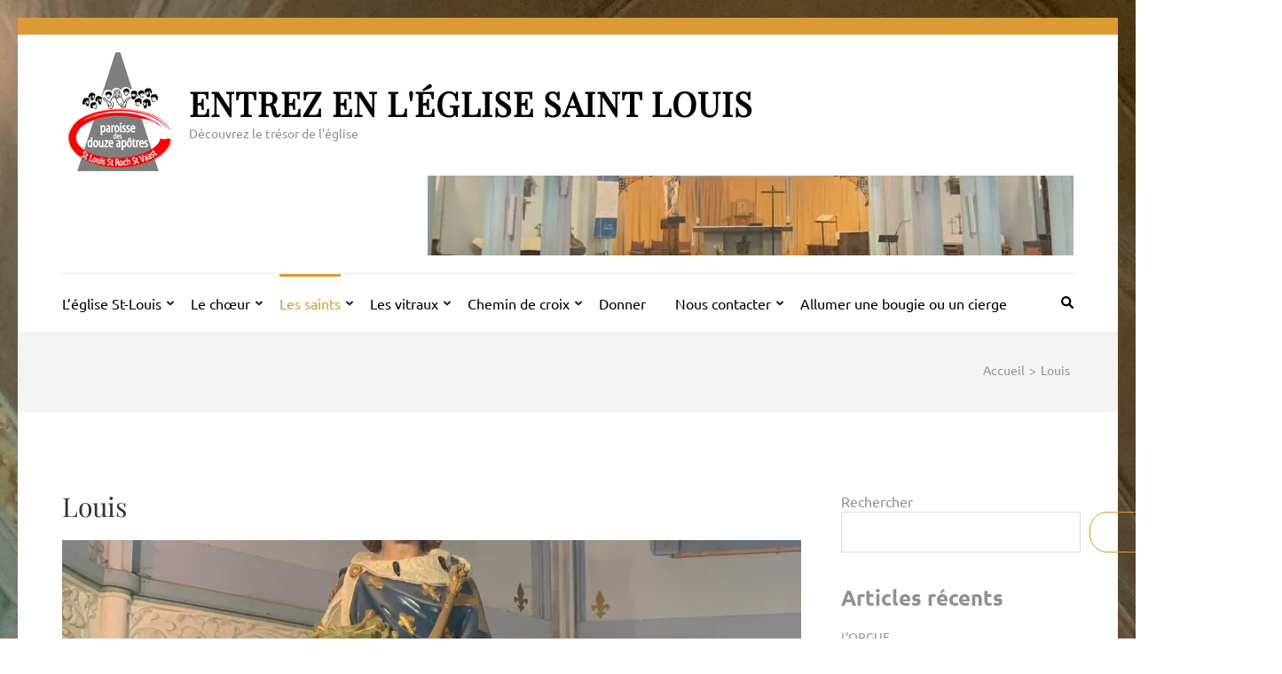

--- FILE ---
content_type: text/html; charset=UTF-8
request_url: https://louis.armentierois.fr/index.php/louis/
body_size: 19590
content:
    <!DOCTYPE html>
    <html lang="fr-FR">
    
<head itemscope itemtype="https://schema.org/WebSite">

    <meta charset="UTF-8">
    <meta name="viewport" content="width=device-width, initial-scale=1">
    <link rel="profile" href="http://gmpg.org/xfn/11">
    <link rel="pingback" href="https://louis.armentierois.fr/xmlrpc.php">
    <title>Louis &#8211; Entrez en l&#039;église Saint Louis</title>
<link rel="preload" href="http://louis.armentierois.fr/wp-content/fonts/playfair-display/nuFvD-vYSZviVYUb_rj3ij__anPXJzDwcbmjWBN2PKdFvXDXbtM.woff2" as="font" type="font/woff2" crossorigin><link rel="preload" href="http://louis.armentierois.fr/wp-content/fonts/ubuntu/4iCv6KVjbNBYlgoCxCvjsGyN.woff2" as="font" type="font/woff2" crossorigin><meta name='robots' content='max-image-preview:large' />
<link rel='dns-prefetch' href='//stats.wp.com' />
<link rel='dns-prefetch' href='//i0.wp.com' />
<link rel='dns-prefetch' href='//c0.wp.com' />
<link rel="alternate" type="application/rss+xml" title="Entrez en l&#039;église Saint Louis &raquo; Flux" href="https://louis.armentierois.fr/index.php/feed/" />
<link rel="alternate" type="application/rss+xml" title="Entrez en l&#039;église Saint Louis &raquo; Flux des commentaires" href="https://louis.armentierois.fr/index.php/comments/feed/" />
<link rel="alternate" title="oEmbed (JSON)" type="application/json+oembed" href="https://louis.armentierois.fr/index.php/wp-json/oembed/1.0/embed?url=https%3A%2F%2Flouis.armentierois.fr%2Findex.php%2Flouis%2F" />
<link rel="alternate" title="oEmbed (XML)" type="text/xml+oembed" href="https://louis.armentierois.fr/index.php/wp-json/oembed/1.0/embed?url=https%3A%2F%2Flouis.armentierois.fr%2Findex.php%2Flouis%2F&#038;format=xml" />
<style id='wp-img-auto-sizes-contain-inline-css' type='text/css'>
img:is([sizes=auto i],[sizes^="auto," i]){contain-intrinsic-size:3000px 1500px}
/*# sourceURL=wp-img-auto-sizes-contain-inline-css */
</style>
<style id='wp-emoji-styles-inline-css' type='text/css'>

	img.wp-smiley, img.emoji {
		display: inline !important;
		border: none !important;
		box-shadow: none !important;
		height: 1em !important;
		width: 1em !important;
		margin: 0 0.07em !important;
		vertical-align: -0.1em !important;
		background: none !important;
		padding: 0 !important;
	}
/*# sourceURL=wp-emoji-styles-inline-css */
</style>
<style id='wp-block-library-inline-css' type='text/css'>
:root{--wp-block-synced-color:#7a00df;--wp-block-synced-color--rgb:122,0,223;--wp-bound-block-color:var(--wp-block-synced-color);--wp-editor-canvas-background:#ddd;--wp-admin-theme-color:#007cba;--wp-admin-theme-color--rgb:0,124,186;--wp-admin-theme-color-darker-10:#006ba1;--wp-admin-theme-color-darker-10--rgb:0,107,160.5;--wp-admin-theme-color-darker-20:#005a87;--wp-admin-theme-color-darker-20--rgb:0,90,135;--wp-admin-border-width-focus:2px}@media (min-resolution:192dpi){:root{--wp-admin-border-width-focus:1.5px}}.wp-element-button{cursor:pointer}:root .has-very-light-gray-background-color{background-color:#eee}:root .has-very-dark-gray-background-color{background-color:#313131}:root .has-very-light-gray-color{color:#eee}:root .has-very-dark-gray-color{color:#313131}:root .has-vivid-green-cyan-to-vivid-cyan-blue-gradient-background{background:linear-gradient(135deg,#00d084,#0693e3)}:root .has-purple-crush-gradient-background{background:linear-gradient(135deg,#34e2e4,#4721fb 50%,#ab1dfe)}:root .has-hazy-dawn-gradient-background{background:linear-gradient(135deg,#faaca8,#dad0ec)}:root .has-subdued-olive-gradient-background{background:linear-gradient(135deg,#fafae1,#67a671)}:root .has-atomic-cream-gradient-background{background:linear-gradient(135deg,#fdd79a,#004a59)}:root .has-nightshade-gradient-background{background:linear-gradient(135deg,#330968,#31cdcf)}:root .has-midnight-gradient-background{background:linear-gradient(135deg,#020381,#2874fc)}:root{--wp--preset--font-size--normal:16px;--wp--preset--font-size--huge:42px}.has-regular-font-size{font-size:1em}.has-larger-font-size{font-size:2.625em}.has-normal-font-size{font-size:var(--wp--preset--font-size--normal)}.has-huge-font-size{font-size:var(--wp--preset--font-size--huge)}.has-text-align-center{text-align:center}.has-text-align-left{text-align:left}.has-text-align-right{text-align:right}.has-fit-text{white-space:nowrap!important}#end-resizable-editor-section{display:none}.aligncenter{clear:both}.items-justified-left{justify-content:flex-start}.items-justified-center{justify-content:center}.items-justified-right{justify-content:flex-end}.items-justified-space-between{justify-content:space-between}.screen-reader-text{border:0;clip-path:inset(50%);height:1px;margin:-1px;overflow:hidden;padding:0;position:absolute;width:1px;word-wrap:normal!important}.screen-reader-text:focus{background-color:#ddd;clip-path:none;color:#444;display:block;font-size:1em;height:auto;left:5px;line-height:normal;padding:15px 23px 14px;text-decoration:none;top:5px;width:auto;z-index:100000}html :where(.has-border-color){border-style:solid}html :where([style*=border-top-color]){border-top-style:solid}html :where([style*=border-right-color]){border-right-style:solid}html :where([style*=border-bottom-color]){border-bottom-style:solid}html :where([style*=border-left-color]){border-left-style:solid}html :where([style*=border-width]){border-style:solid}html :where([style*=border-top-width]){border-top-style:solid}html :where([style*=border-right-width]){border-right-style:solid}html :where([style*=border-bottom-width]){border-bottom-style:solid}html :where([style*=border-left-width]){border-left-style:solid}html :where(img[class*=wp-image-]){height:auto;max-width:100%}:where(figure){margin:0 0 1em}html :where(.is-position-sticky){--wp-admin--admin-bar--position-offset:var(--wp-admin--admin-bar--height,0px)}@media screen and (max-width:600px){html :where(.is-position-sticky){--wp-admin--admin-bar--position-offset:0px}}
.has-text-align-justify{text-align:justify;}

/*# sourceURL=wp-block-library-inline-css */
</style><style id='wp-block-archives-inline-css' type='text/css'>
.wp-block-archives{box-sizing:border-box}.wp-block-archives-dropdown label{display:block}
/*# sourceURL=https://c0.wp.com/c/6.9/wp-includes/blocks/archives/style.min.css */
</style>
<style id='wp-block-categories-inline-css' type='text/css'>
.wp-block-categories{box-sizing:border-box}.wp-block-categories.alignleft{margin-right:2em}.wp-block-categories.alignright{margin-left:2em}.wp-block-categories.wp-block-categories-dropdown.aligncenter{text-align:center}.wp-block-categories .wp-block-categories__label{display:block;width:100%}
/*# sourceURL=https://c0.wp.com/c/6.9/wp-includes/blocks/categories/style.min.css */
</style>
<style id='wp-block-heading-inline-css' type='text/css'>
h1:where(.wp-block-heading).has-background,h2:where(.wp-block-heading).has-background,h3:where(.wp-block-heading).has-background,h4:where(.wp-block-heading).has-background,h5:where(.wp-block-heading).has-background,h6:where(.wp-block-heading).has-background{padding:1.25em 2.375em}h1.has-text-align-left[style*=writing-mode]:where([style*=vertical-lr]),h1.has-text-align-right[style*=writing-mode]:where([style*=vertical-rl]),h2.has-text-align-left[style*=writing-mode]:where([style*=vertical-lr]),h2.has-text-align-right[style*=writing-mode]:where([style*=vertical-rl]),h3.has-text-align-left[style*=writing-mode]:where([style*=vertical-lr]),h3.has-text-align-right[style*=writing-mode]:where([style*=vertical-rl]),h4.has-text-align-left[style*=writing-mode]:where([style*=vertical-lr]),h4.has-text-align-right[style*=writing-mode]:where([style*=vertical-rl]),h5.has-text-align-left[style*=writing-mode]:where([style*=vertical-lr]),h5.has-text-align-right[style*=writing-mode]:where([style*=vertical-rl]),h6.has-text-align-left[style*=writing-mode]:where([style*=vertical-lr]),h6.has-text-align-right[style*=writing-mode]:where([style*=vertical-rl]){rotate:180deg}
/*# sourceURL=https://c0.wp.com/c/6.9/wp-includes/blocks/heading/style.min.css */
</style>
<style id='wp-block-image-inline-css' type='text/css'>
.wp-block-image>a,.wp-block-image>figure>a{display:inline-block}.wp-block-image img{box-sizing:border-box;height:auto;max-width:100%;vertical-align:bottom}@media not (prefers-reduced-motion){.wp-block-image img.hide{visibility:hidden}.wp-block-image img.show{animation:show-content-image .4s}}.wp-block-image[style*=border-radius] img,.wp-block-image[style*=border-radius]>a{border-radius:inherit}.wp-block-image.has-custom-border img{box-sizing:border-box}.wp-block-image.aligncenter{text-align:center}.wp-block-image.alignfull>a,.wp-block-image.alignwide>a{width:100%}.wp-block-image.alignfull img,.wp-block-image.alignwide img{height:auto;width:100%}.wp-block-image .aligncenter,.wp-block-image .alignleft,.wp-block-image .alignright,.wp-block-image.aligncenter,.wp-block-image.alignleft,.wp-block-image.alignright{display:table}.wp-block-image .aligncenter>figcaption,.wp-block-image .alignleft>figcaption,.wp-block-image .alignright>figcaption,.wp-block-image.aligncenter>figcaption,.wp-block-image.alignleft>figcaption,.wp-block-image.alignright>figcaption{caption-side:bottom;display:table-caption}.wp-block-image .alignleft{float:left;margin:.5em 1em .5em 0}.wp-block-image .alignright{float:right;margin:.5em 0 .5em 1em}.wp-block-image .aligncenter{margin-left:auto;margin-right:auto}.wp-block-image :where(figcaption){margin-bottom:1em;margin-top:.5em}.wp-block-image.is-style-circle-mask img{border-radius:9999px}@supports ((-webkit-mask-image:none) or (mask-image:none)) or (-webkit-mask-image:none){.wp-block-image.is-style-circle-mask img{border-radius:0;-webkit-mask-image:url('data:image/svg+xml;utf8,<svg viewBox="0 0 100 100" xmlns="http://www.w3.org/2000/svg"><circle cx="50" cy="50" r="50"/></svg>');mask-image:url('data:image/svg+xml;utf8,<svg viewBox="0 0 100 100" xmlns="http://www.w3.org/2000/svg"><circle cx="50" cy="50" r="50"/></svg>');mask-mode:alpha;-webkit-mask-position:center;mask-position:center;-webkit-mask-repeat:no-repeat;mask-repeat:no-repeat;-webkit-mask-size:contain;mask-size:contain}}:root :where(.wp-block-image.is-style-rounded img,.wp-block-image .is-style-rounded img){border-radius:9999px}.wp-block-image figure{margin:0}.wp-lightbox-container{display:flex;flex-direction:column;position:relative}.wp-lightbox-container img{cursor:zoom-in}.wp-lightbox-container img:hover+button{opacity:1}.wp-lightbox-container button{align-items:center;backdrop-filter:blur(16px) saturate(180%);background-color:#5a5a5a40;border:none;border-radius:4px;cursor:zoom-in;display:flex;height:20px;justify-content:center;opacity:0;padding:0;position:absolute;right:16px;text-align:center;top:16px;width:20px;z-index:100}@media not (prefers-reduced-motion){.wp-lightbox-container button{transition:opacity .2s ease}}.wp-lightbox-container button:focus-visible{outline:3px auto #5a5a5a40;outline:3px auto -webkit-focus-ring-color;outline-offset:3px}.wp-lightbox-container button:hover{cursor:pointer;opacity:1}.wp-lightbox-container button:focus{opacity:1}.wp-lightbox-container button:focus,.wp-lightbox-container button:hover,.wp-lightbox-container button:not(:hover):not(:active):not(.has-background){background-color:#5a5a5a40;border:none}.wp-lightbox-overlay{box-sizing:border-box;cursor:zoom-out;height:100vh;left:0;overflow:hidden;position:fixed;top:0;visibility:hidden;width:100%;z-index:100000}.wp-lightbox-overlay .close-button{align-items:center;cursor:pointer;display:flex;justify-content:center;min-height:40px;min-width:40px;padding:0;position:absolute;right:calc(env(safe-area-inset-right) + 16px);top:calc(env(safe-area-inset-top) + 16px);z-index:5000000}.wp-lightbox-overlay .close-button:focus,.wp-lightbox-overlay .close-button:hover,.wp-lightbox-overlay .close-button:not(:hover):not(:active):not(.has-background){background:none;border:none}.wp-lightbox-overlay .lightbox-image-container{height:var(--wp--lightbox-container-height);left:50%;overflow:hidden;position:absolute;top:50%;transform:translate(-50%,-50%);transform-origin:top left;width:var(--wp--lightbox-container-width);z-index:9999999999}.wp-lightbox-overlay .wp-block-image{align-items:center;box-sizing:border-box;display:flex;height:100%;justify-content:center;margin:0;position:relative;transform-origin:0 0;width:100%;z-index:3000000}.wp-lightbox-overlay .wp-block-image img{height:var(--wp--lightbox-image-height);min-height:var(--wp--lightbox-image-height);min-width:var(--wp--lightbox-image-width);width:var(--wp--lightbox-image-width)}.wp-lightbox-overlay .wp-block-image figcaption{display:none}.wp-lightbox-overlay button{background:none;border:none}.wp-lightbox-overlay .scrim{background-color:#fff;height:100%;opacity:.9;position:absolute;width:100%;z-index:2000000}.wp-lightbox-overlay.active{visibility:visible}@media not (prefers-reduced-motion){.wp-lightbox-overlay.active{animation:turn-on-visibility .25s both}.wp-lightbox-overlay.active img{animation:turn-on-visibility .35s both}.wp-lightbox-overlay.show-closing-animation:not(.active){animation:turn-off-visibility .35s both}.wp-lightbox-overlay.show-closing-animation:not(.active) img{animation:turn-off-visibility .25s both}.wp-lightbox-overlay.zoom.active{animation:none;opacity:1;visibility:visible}.wp-lightbox-overlay.zoom.active .lightbox-image-container{animation:lightbox-zoom-in .4s}.wp-lightbox-overlay.zoom.active .lightbox-image-container img{animation:none}.wp-lightbox-overlay.zoom.active .scrim{animation:turn-on-visibility .4s forwards}.wp-lightbox-overlay.zoom.show-closing-animation:not(.active){animation:none}.wp-lightbox-overlay.zoom.show-closing-animation:not(.active) .lightbox-image-container{animation:lightbox-zoom-out .4s}.wp-lightbox-overlay.zoom.show-closing-animation:not(.active) .lightbox-image-container img{animation:none}.wp-lightbox-overlay.zoom.show-closing-animation:not(.active) .scrim{animation:turn-off-visibility .4s forwards}}@keyframes show-content-image{0%{visibility:hidden}99%{visibility:hidden}to{visibility:visible}}@keyframes turn-on-visibility{0%{opacity:0}to{opacity:1}}@keyframes turn-off-visibility{0%{opacity:1;visibility:visible}99%{opacity:0;visibility:visible}to{opacity:0;visibility:hidden}}@keyframes lightbox-zoom-in{0%{transform:translate(calc((-100vw + var(--wp--lightbox-scrollbar-width))/2 + var(--wp--lightbox-initial-left-position)),calc(-50vh + var(--wp--lightbox-initial-top-position))) scale(var(--wp--lightbox-scale))}to{transform:translate(-50%,-50%) scale(1)}}@keyframes lightbox-zoom-out{0%{transform:translate(-50%,-50%) scale(1);visibility:visible}99%{visibility:visible}to{transform:translate(calc((-100vw + var(--wp--lightbox-scrollbar-width))/2 + var(--wp--lightbox-initial-left-position)),calc(-50vh + var(--wp--lightbox-initial-top-position))) scale(var(--wp--lightbox-scale));visibility:hidden}}
/*# sourceURL=https://c0.wp.com/c/6.9/wp-includes/blocks/image/style.min.css */
</style>
<style id='wp-block-latest-comments-inline-css' type='text/css'>
ol.wp-block-latest-comments{box-sizing:border-box;margin-left:0}:where(.wp-block-latest-comments:not([style*=line-height] .wp-block-latest-comments__comment)){line-height:1.1}:where(.wp-block-latest-comments:not([style*=line-height] .wp-block-latest-comments__comment-excerpt p)){line-height:1.8}.has-dates :where(.wp-block-latest-comments:not([style*=line-height])),.has-excerpts :where(.wp-block-latest-comments:not([style*=line-height])){line-height:1.5}.wp-block-latest-comments .wp-block-latest-comments{padding-left:0}.wp-block-latest-comments__comment{list-style:none;margin-bottom:1em}.has-avatars .wp-block-latest-comments__comment{list-style:none;min-height:2.25em}.has-avatars .wp-block-latest-comments__comment .wp-block-latest-comments__comment-excerpt,.has-avatars .wp-block-latest-comments__comment .wp-block-latest-comments__comment-meta{margin-left:3.25em}.wp-block-latest-comments__comment-excerpt p{font-size:.875em;margin:.36em 0 1.4em}.wp-block-latest-comments__comment-date{display:block;font-size:.75em}.wp-block-latest-comments .avatar,.wp-block-latest-comments__comment-avatar{border-radius:1.5em;display:block;float:left;height:2.5em;margin-right:.75em;width:2.5em}.wp-block-latest-comments[class*=-font-size] a,.wp-block-latest-comments[style*=font-size] a{font-size:inherit}
/*# sourceURL=https://c0.wp.com/c/6.9/wp-includes/blocks/latest-comments/style.min.css */
</style>
<style id='wp-block-latest-posts-inline-css' type='text/css'>
.wp-block-latest-posts{box-sizing:border-box}.wp-block-latest-posts.alignleft{margin-right:2em}.wp-block-latest-posts.alignright{margin-left:2em}.wp-block-latest-posts.wp-block-latest-posts__list{list-style:none}.wp-block-latest-posts.wp-block-latest-posts__list li{clear:both;overflow-wrap:break-word}.wp-block-latest-posts.is-grid{display:flex;flex-wrap:wrap}.wp-block-latest-posts.is-grid li{margin:0 1.25em 1.25em 0;width:100%}@media (min-width:600px){.wp-block-latest-posts.columns-2 li{width:calc(50% - .625em)}.wp-block-latest-posts.columns-2 li:nth-child(2n){margin-right:0}.wp-block-latest-posts.columns-3 li{width:calc(33.33333% - .83333em)}.wp-block-latest-posts.columns-3 li:nth-child(3n){margin-right:0}.wp-block-latest-posts.columns-4 li{width:calc(25% - .9375em)}.wp-block-latest-posts.columns-4 li:nth-child(4n){margin-right:0}.wp-block-latest-posts.columns-5 li{width:calc(20% - 1em)}.wp-block-latest-posts.columns-5 li:nth-child(5n){margin-right:0}.wp-block-latest-posts.columns-6 li{width:calc(16.66667% - 1.04167em)}.wp-block-latest-posts.columns-6 li:nth-child(6n){margin-right:0}}:root :where(.wp-block-latest-posts.is-grid){padding:0}:root :where(.wp-block-latest-posts.wp-block-latest-posts__list){padding-left:0}.wp-block-latest-posts__post-author,.wp-block-latest-posts__post-date{display:block;font-size:.8125em}.wp-block-latest-posts__post-excerpt,.wp-block-latest-posts__post-full-content{margin-bottom:1em;margin-top:.5em}.wp-block-latest-posts__featured-image a{display:inline-block}.wp-block-latest-posts__featured-image img{height:auto;max-width:100%;width:auto}.wp-block-latest-posts__featured-image.alignleft{float:left;margin-right:1em}.wp-block-latest-posts__featured-image.alignright{float:right;margin-left:1em}.wp-block-latest-posts__featured-image.aligncenter{margin-bottom:1em;text-align:center}
/*# sourceURL=https://c0.wp.com/c/6.9/wp-includes/blocks/latest-posts/style.min.css */
</style>
<style id='wp-block-search-inline-css' type='text/css'>
.wp-block-search__button{margin-left:10px;word-break:normal}.wp-block-search__button.has-icon{line-height:0}.wp-block-search__button svg{height:1.25em;min-height:24px;min-width:24px;width:1.25em;fill:currentColor;vertical-align:text-bottom}:where(.wp-block-search__button){border:1px solid #ccc;padding:6px 10px}.wp-block-search__inside-wrapper{display:flex;flex:auto;flex-wrap:nowrap;max-width:100%}.wp-block-search__label{width:100%}.wp-block-search.wp-block-search__button-only .wp-block-search__button{box-sizing:border-box;display:flex;flex-shrink:0;justify-content:center;margin-left:0;max-width:100%}.wp-block-search.wp-block-search__button-only .wp-block-search__inside-wrapper{min-width:0!important;transition-property:width}.wp-block-search.wp-block-search__button-only .wp-block-search__input{flex-basis:100%;transition-duration:.3s}.wp-block-search.wp-block-search__button-only.wp-block-search__searchfield-hidden,.wp-block-search.wp-block-search__button-only.wp-block-search__searchfield-hidden .wp-block-search__inside-wrapper{overflow:hidden}.wp-block-search.wp-block-search__button-only.wp-block-search__searchfield-hidden .wp-block-search__input{border-left-width:0!important;border-right-width:0!important;flex-basis:0;flex-grow:0;margin:0;min-width:0!important;padding-left:0!important;padding-right:0!important;width:0!important}:where(.wp-block-search__input){appearance:none;border:1px solid #949494;flex-grow:1;font-family:inherit;font-size:inherit;font-style:inherit;font-weight:inherit;letter-spacing:inherit;line-height:inherit;margin-left:0;margin-right:0;min-width:3rem;padding:8px;text-decoration:unset!important;text-transform:inherit}:where(.wp-block-search__button-inside .wp-block-search__inside-wrapper){background-color:#fff;border:1px solid #949494;box-sizing:border-box;padding:4px}:where(.wp-block-search__button-inside .wp-block-search__inside-wrapper) .wp-block-search__input{border:none;border-radius:0;padding:0 4px}:where(.wp-block-search__button-inside .wp-block-search__inside-wrapper) .wp-block-search__input:focus{outline:none}:where(.wp-block-search__button-inside .wp-block-search__inside-wrapper) :where(.wp-block-search__button){padding:4px 8px}.wp-block-search.aligncenter .wp-block-search__inside-wrapper{margin:auto}.wp-block[data-align=right] .wp-block-search.wp-block-search__button-only .wp-block-search__inside-wrapper{float:right}
/*# sourceURL=https://c0.wp.com/c/6.9/wp-includes/blocks/search/style.min.css */
</style>
<style id='wp-block-group-inline-css' type='text/css'>
.wp-block-group{box-sizing:border-box}:where(.wp-block-group.wp-block-group-is-layout-constrained){position:relative}
/*# sourceURL=https://c0.wp.com/c/6.9/wp-includes/blocks/group/style.min.css */
</style>
<style id='wp-block-paragraph-inline-css' type='text/css'>
.is-small-text{font-size:.875em}.is-regular-text{font-size:1em}.is-large-text{font-size:2.25em}.is-larger-text{font-size:3em}.has-drop-cap:not(:focus):first-letter{float:left;font-size:8.4em;font-style:normal;font-weight:100;line-height:.68;margin:.05em .1em 0 0;text-transform:uppercase}body.rtl .has-drop-cap:not(:focus):first-letter{float:none;margin-left:.1em}p.has-drop-cap.has-background{overflow:hidden}:root :where(p.has-background){padding:1.25em 2.375em}:where(p.has-text-color:not(.has-link-color)) a{color:inherit}p.has-text-align-left[style*="writing-mode:vertical-lr"],p.has-text-align-right[style*="writing-mode:vertical-rl"]{rotate:180deg}
/*# sourceURL=https://c0.wp.com/c/6.9/wp-includes/blocks/paragraph/style.min.css */
</style>
<style id='global-styles-inline-css' type='text/css'>
:root{--wp--preset--aspect-ratio--square: 1;--wp--preset--aspect-ratio--4-3: 4/3;--wp--preset--aspect-ratio--3-4: 3/4;--wp--preset--aspect-ratio--3-2: 3/2;--wp--preset--aspect-ratio--2-3: 2/3;--wp--preset--aspect-ratio--16-9: 16/9;--wp--preset--aspect-ratio--9-16: 9/16;--wp--preset--color--black: #000000;--wp--preset--color--cyan-bluish-gray: #abb8c3;--wp--preset--color--white: #ffffff;--wp--preset--color--pale-pink: #f78da7;--wp--preset--color--vivid-red: #cf2e2e;--wp--preset--color--luminous-vivid-orange: #ff6900;--wp--preset--color--luminous-vivid-amber: #fcb900;--wp--preset--color--light-green-cyan: #7bdcb5;--wp--preset--color--vivid-green-cyan: #00d084;--wp--preset--color--pale-cyan-blue: #8ed1fc;--wp--preset--color--vivid-cyan-blue: #0693e3;--wp--preset--color--vivid-purple: #9b51e0;--wp--preset--gradient--vivid-cyan-blue-to-vivid-purple: linear-gradient(135deg,rgb(6,147,227) 0%,rgb(155,81,224) 100%);--wp--preset--gradient--light-green-cyan-to-vivid-green-cyan: linear-gradient(135deg,rgb(122,220,180) 0%,rgb(0,208,130) 100%);--wp--preset--gradient--luminous-vivid-amber-to-luminous-vivid-orange: linear-gradient(135deg,rgb(252,185,0) 0%,rgb(255,105,0) 100%);--wp--preset--gradient--luminous-vivid-orange-to-vivid-red: linear-gradient(135deg,rgb(255,105,0) 0%,rgb(207,46,46) 100%);--wp--preset--gradient--very-light-gray-to-cyan-bluish-gray: linear-gradient(135deg,rgb(238,238,238) 0%,rgb(169,184,195) 100%);--wp--preset--gradient--cool-to-warm-spectrum: linear-gradient(135deg,rgb(74,234,220) 0%,rgb(151,120,209) 20%,rgb(207,42,186) 40%,rgb(238,44,130) 60%,rgb(251,105,98) 80%,rgb(254,248,76) 100%);--wp--preset--gradient--blush-light-purple: linear-gradient(135deg,rgb(255,206,236) 0%,rgb(152,150,240) 100%);--wp--preset--gradient--blush-bordeaux: linear-gradient(135deg,rgb(254,205,165) 0%,rgb(254,45,45) 50%,rgb(107,0,62) 100%);--wp--preset--gradient--luminous-dusk: linear-gradient(135deg,rgb(255,203,112) 0%,rgb(199,81,192) 50%,rgb(65,88,208) 100%);--wp--preset--gradient--pale-ocean: linear-gradient(135deg,rgb(255,245,203) 0%,rgb(182,227,212) 50%,rgb(51,167,181) 100%);--wp--preset--gradient--electric-grass: linear-gradient(135deg,rgb(202,248,128) 0%,rgb(113,206,126) 100%);--wp--preset--gradient--midnight: linear-gradient(135deg,rgb(2,3,129) 0%,rgb(40,116,252) 100%);--wp--preset--font-size--small: 13px;--wp--preset--font-size--medium: 20px;--wp--preset--font-size--large: 36px;--wp--preset--font-size--x-large: 42px;--wp--preset--spacing--20: 0.44rem;--wp--preset--spacing--30: 0.67rem;--wp--preset--spacing--40: 1rem;--wp--preset--spacing--50: 1.5rem;--wp--preset--spacing--60: 2.25rem;--wp--preset--spacing--70: 3.38rem;--wp--preset--spacing--80: 5.06rem;--wp--preset--shadow--natural: 6px 6px 9px rgba(0, 0, 0, 0.2);--wp--preset--shadow--deep: 12px 12px 50px rgba(0, 0, 0, 0.4);--wp--preset--shadow--sharp: 6px 6px 0px rgba(0, 0, 0, 0.2);--wp--preset--shadow--outlined: 6px 6px 0px -3px rgb(255, 255, 255), 6px 6px rgb(0, 0, 0);--wp--preset--shadow--crisp: 6px 6px 0px rgb(0, 0, 0);}:where(.is-layout-flex){gap: 0.5em;}:where(.is-layout-grid){gap: 0.5em;}body .is-layout-flex{display: flex;}.is-layout-flex{flex-wrap: wrap;align-items: center;}.is-layout-flex > :is(*, div){margin: 0;}body .is-layout-grid{display: grid;}.is-layout-grid > :is(*, div){margin: 0;}:where(.wp-block-columns.is-layout-flex){gap: 2em;}:where(.wp-block-columns.is-layout-grid){gap: 2em;}:where(.wp-block-post-template.is-layout-flex){gap: 1.25em;}:where(.wp-block-post-template.is-layout-grid){gap: 1.25em;}.has-black-color{color: var(--wp--preset--color--black) !important;}.has-cyan-bluish-gray-color{color: var(--wp--preset--color--cyan-bluish-gray) !important;}.has-white-color{color: var(--wp--preset--color--white) !important;}.has-pale-pink-color{color: var(--wp--preset--color--pale-pink) !important;}.has-vivid-red-color{color: var(--wp--preset--color--vivid-red) !important;}.has-luminous-vivid-orange-color{color: var(--wp--preset--color--luminous-vivid-orange) !important;}.has-luminous-vivid-amber-color{color: var(--wp--preset--color--luminous-vivid-amber) !important;}.has-light-green-cyan-color{color: var(--wp--preset--color--light-green-cyan) !important;}.has-vivid-green-cyan-color{color: var(--wp--preset--color--vivid-green-cyan) !important;}.has-pale-cyan-blue-color{color: var(--wp--preset--color--pale-cyan-blue) !important;}.has-vivid-cyan-blue-color{color: var(--wp--preset--color--vivid-cyan-blue) !important;}.has-vivid-purple-color{color: var(--wp--preset--color--vivid-purple) !important;}.has-black-background-color{background-color: var(--wp--preset--color--black) !important;}.has-cyan-bluish-gray-background-color{background-color: var(--wp--preset--color--cyan-bluish-gray) !important;}.has-white-background-color{background-color: var(--wp--preset--color--white) !important;}.has-pale-pink-background-color{background-color: var(--wp--preset--color--pale-pink) !important;}.has-vivid-red-background-color{background-color: var(--wp--preset--color--vivid-red) !important;}.has-luminous-vivid-orange-background-color{background-color: var(--wp--preset--color--luminous-vivid-orange) !important;}.has-luminous-vivid-amber-background-color{background-color: var(--wp--preset--color--luminous-vivid-amber) !important;}.has-light-green-cyan-background-color{background-color: var(--wp--preset--color--light-green-cyan) !important;}.has-vivid-green-cyan-background-color{background-color: var(--wp--preset--color--vivid-green-cyan) !important;}.has-pale-cyan-blue-background-color{background-color: var(--wp--preset--color--pale-cyan-blue) !important;}.has-vivid-cyan-blue-background-color{background-color: var(--wp--preset--color--vivid-cyan-blue) !important;}.has-vivid-purple-background-color{background-color: var(--wp--preset--color--vivid-purple) !important;}.has-black-border-color{border-color: var(--wp--preset--color--black) !important;}.has-cyan-bluish-gray-border-color{border-color: var(--wp--preset--color--cyan-bluish-gray) !important;}.has-white-border-color{border-color: var(--wp--preset--color--white) !important;}.has-pale-pink-border-color{border-color: var(--wp--preset--color--pale-pink) !important;}.has-vivid-red-border-color{border-color: var(--wp--preset--color--vivid-red) !important;}.has-luminous-vivid-orange-border-color{border-color: var(--wp--preset--color--luminous-vivid-orange) !important;}.has-luminous-vivid-amber-border-color{border-color: var(--wp--preset--color--luminous-vivid-amber) !important;}.has-light-green-cyan-border-color{border-color: var(--wp--preset--color--light-green-cyan) !important;}.has-vivid-green-cyan-border-color{border-color: var(--wp--preset--color--vivid-green-cyan) !important;}.has-pale-cyan-blue-border-color{border-color: var(--wp--preset--color--pale-cyan-blue) !important;}.has-vivid-cyan-blue-border-color{border-color: var(--wp--preset--color--vivid-cyan-blue) !important;}.has-vivid-purple-border-color{border-color: var(--wp--preset--color--vivid-purple) !important;}.has-vivid-cyan-blue-to-vivid-purple-gradient-background{background: var(--wp--preset--gradient--vivid-cyan-blue-to-vivid-purple) !important;}.has-light-green-cyan-to-vivid-green-cyan-gradient-background{background: var(--wp--preset--gradient--light-green-cyan-to-vivid-green-cyan) !important;}.has-luminous-vivid-amber-to-luminous-vivid-orange-gradient-background{background: var(--wp--preset--gradient--luminous-vivid-amber-to-luminous-vivid-orange) !important;}.has-luminous-vivid-orange-to-vivid-red-gradient-background{background: var(--wp--preset--gradient--luminous-vivid-orange-to-vivid-red) !important;}.has-very-light-gray-to-cyan-bluish-gray-gradient-background{background: var(--wp--preset--gradient--very-light-gray-to-cyan-bluish-gray) !important;}.has-cool-to-warm-spectrum-gradient-background{background: var(--wp--preset--gradient--cool-to-warm-spectrum) !important;}.has-blush-light-purple-gradient-background{background: var(--wp--preset--gradient--blush-light-purple) !important;}.has-blush-bordeaux-gradient-background{background: var(--wp--preset--gradient--blush-bordeaux) !important;}.has-luminous-dusk-gradient-background{background: var(--wp--preset--gradient--luminous-dusk) !important;}.has-pale-ocean-gradient-background{background: var(--wp--preset--gradient--pale-ocean) !important;}.has-electric-grass-gradient-background{background: var(--wp--preset--gradient--electric-grass) !important;}.has-midnight-gradient-background{background: var(--wp--preset--gradient--midnight) !important;}.has-small-font-size{font-size: var(--wp--preset--font-size--small) !important;}.has-medium-font-size{font-size: var(--wp--preset--font-size--medium) !important;}.has-large-font-size{font-size: var(--wp--preset--font-size--large) !important;}.has-x-large-font-size{font-size: var(--wp--preset--font-size--x-large) !important;}
/*# sourceURL=global-styles-inline-css */
</style>

<style id='classic-theme-styles-inline-css' type='text/css'>
/*! This file is auto-generated */
.wp-block-button__link{color:#fff;background-color:#32373c;border-radius:9999px;box-shadow:none;text-decoration:none;padding:calc(.667em + 2px) calc(1.333em + 2px);font-size:1.125em}.wp-block-file__button{background:#32373c;color:#fff;text-decoration:none}
/*# sourceURL=/wp-includes/css/classic-themes.min.css */
</style>
<link rel='stylesheet' id='owl-carousel-css' href='https://louis.armentierois.fr/wp-content/themes/rara-magazine/css/owl.carousel.css?ver=2.2.1' type='text/css' media='all' />
<link rel='stylesheet' id='metro-magazine-style-css' href='https://louis.armentierois.fr/wp-content/themes/metro-magazine/style.css?ver=6.9' type='text/css' media='all' />
<link rel='stylesheet' id='rara-magazine-style-css' href='https://louis.armentierois.fr/wp-content/themes/rara-magazine/style.css?ver=1.0.6' type='text/css' media='all' />
<link rel='stylesheet' id='metro-magazine-google-fonts-css' href='https://louis.armentierois.fr/wp-content/fonts/77bb75bfba1e2cdd4bf92fccf916269d.css?ver=6.9' type='text/css' media='all' />
<link rel='stylesheet' id='jetpack_css-css' href='https://c0.wp.com/p/jetpack/13.4.4/css/jetpack.css' type='text/css' media='all' />
<script type="text/javascript" src="https://c0.wp.com/c/6.9/wp-includes/js/jquery/jquery.min.js" id="jquery-core-js"></script>
<script type="text/javascript" src="https://c0.wp.com/c/6.9/wp-includes/js/jquery/jquery-migrate.min.js" id="jquery-migrate-js"></script>
<script type="text/javascript" src="https://louis.armentierois.fr/wp-content/themes/metro-magazine/js/v4-shims.min.js?ver=6.1.1" id="v4-shims-js"></script>
<link rel="https://api.w.org/" href="https://louis.armentierois.fr/index.php/wp-json/" /><link rel="alternate" title="JSON" type="application/json" href="https://louis.armentierois.fr/index.php/wp-json/wp/v2/pages/51" /><link rel="EditURI" type="application/rsd+xml" title="RSD" href="https://louis.armentierois.fr/xmlrpc.php?rsd" />
<meta name="generator" content="WordPress 6.9" />
<link rel="canonical" href="https://louis.armentierois.fr/index.php/louis/" />
<link rel='shortlink' href='https://louis.armentierois.fr/?p=51' />
	<style>img#wpstats{display:none}</style>
		<style type="text/css" id="custom-background-css">
body.custom-background { background-image: url("https://louis.armentierois.fr/wp-content/uploads/2023/08/img_2247-1-scaled.jpg"); background-position: left top; background-size: auto; background-repeat: repeat; background-attachment: scroll; }
</style>
	<link rel="icon" href="https://louis.armentierois.fr/wp-content/uploads/2023/08/cropped-cropped-petit-logo-couleur-1-32x32.bmp" sizes="32x32" />
<link rel="icon" href="https://louis.armentierois.fr/wp-content/uploads/2023/08/cropped-cropped-petit-logo-couleur-1-192x192.bmp" sizes="192x192" />
<link rel="apple-touch-icon" href="https://louis.armentierois.fr/wp-content/uploads/2023/08/cropped-cropped-petit-logo-couleur-1-180x180.bmp" />
<meta name="msapplication-TileImage" content="https://louis.armentierois.fr/wp-content/uploads/2023/08/cropped-cropped-petit-logo-couleur-1-270x270.bmp" />
<style type='text/css' media='all'>    
    a {
        color: #dd9933;
    }
    
    a:hover,
    a:focus,
    .section-two .post .entry-header .entry-meta a:hover,
    .section-two .post .entry-header .entry-meta a:focus,
    .section-two .post .entry-header .entry-title a:hover,
    .section-two .post .entry-header .entry-title a:focus,
    .section-three .post .entry-header .entry-meta a:hover,
    .section-three .post .entry-header .entry-meta a:focus,
    .section-three .post .entry-header .entry-title a:hover,
    .section-three .post .entry-header .entry-title a:focus,
    .section-four .post .entry-header .entry-meta a:hover,
    .section-four .post .entry-header .entry-meta a:focus,
    .section-four .post .entry-header .entry-title a:hover,
    .section-four .post .entry-header .entry-title a:focus,
    .section-five .post .entry-meta a:hover,
    .section-five .post .entry-meta a:focus,
    .section-five .post .entry-title a:hover,
    .section-five .post .entry-title a:focus,
    .section-five .post .btn-detail a:hover,
    .section-five .post .btn-detail a:focus,
    #primary .post .entry-meta a:hover,
    #primary .post .entry-meta a:focus,
    #primary .post .entry-header .entry-title a:hover,
    #primary .post .entry-header .entry-title a:focus,
    #primary .post .entry-footer .btn-readmore:hover,
    #primary .post .entry-footer .btn-readmore:focus,
    .widget ul li a:hover,
    .widget ul li a:focus,
    .mobile-main-navigation ul li a:hover,
    .mobile-main-navigation ul li a:focus,
    .mobile-main-navigation ul li:hover > a,
    .mobile-main-navigation ul li:focus > a,
    .mobile-main-navigation ul .current-menu-item > a,
    .mobile-main-navigation ul .current-menu-ancestor > a,
    .mobile-main-navigation ul .current_page_item > a,
    .mobile-main-navigation ul .current_page_ancestor > a,
    .mobile-secondary-menu ul li a:hover,
    .mobile-secondary-menu ul li a:focus,
    .mobile-secondary-menu ul li:hover > a,
    .mobile-secondary-menu ul li:focus > a,
    .mobile-secondary-menu ul .current-menu-item > a,
    .mobile-secondary-menu ul .current-menu-ancestor > a,
    .mobile-secondary-menu ul .current_page_item > a,
    .mobile-secondary-menu ul .current_page_ancestor > a{
        color: #dd9933;    
    }

    .mobile-menu .social-networks li a:hover,
    .mobile-menu .social-networks li a:focus{
        border-color: #dd9933;
        background: #dd9933;
    }
    
    .main-navigation .current_page_item > a,
    .main-navigation .current-menu-item > a,
    .main-navigation .current_page_ancestor > a,
    .main-navigation .current-menu-ancestor > a,
    .main-navigation li:hover > a,
    .main-navigation li.focus > a,
    .main-navigation ul li a:hover,
    .main-navigation ul li a:focus{
        border-top-color: #dd9933;
        color: #dd9933;
    }
    
    .main-navigation ul ul :hover > a,
    .main-navigation ul ul .focus > a {
    	background: #dd9933;
    	color: #fff;
    }
    
    .all-post .post .entry-title a:hover,
    .all-post .post .entry-title a:focus{
        color: #dd9933;
    }
    
    
    .section-two .header .header-title a:hover,
    .section-two .header .header-title a:focus,
    .section-three .header .header-title a:hover,
    .section-three .header .header-title a:focus,
    .videos .header .header-title a:hover,
    .videos .header .header-title a:focus{
        text-decoration: none;
        color: #dd9933;
    }
    
    .section-five .btn-holder a:before{
        border-color: #dd9933;
        background: #dd9933;
    }
    
    .pagination .current,
    .pagination a:hover,
    .pagination a:focus,
    .widget.widget_calendar caption{
        background: #dd9933;
    }
    
    #secondary .widget.widget_rss ul li a,
    #secondary .widget.widget_text ul li a{
        color: #dd9933;
    }
    
    .widget.widget_tag_cloud a:hover,
    .widget.widget_tag_cloud a:focus{
        background: #dd9933;
    }

    .site-header .header-t,
    .secondary-menu ul ul, .ticker-swipe{
        background: #dd9933;
    }

    .comments-area .comment-body .reply a:hover,
    .comments-area .comment-body .reply a:focus{
        background: #dd9933;
        border-color: #dd9933;
    }

    button,
    input[type="button"],
    input[type="reset"],
    input[type="submit"]{
        border-color: #dd9933;
        color: #dd9933;
    }

    button:hover,
    input[type="button"]:hover,
    input[type="reset"]:hover,
    input[type="submit"]:hover,
    button:focus,
    input[type="button"]:focus,
    input[type="reset"]:focus,
    input[type="submit"]:focus{
        background: #dd9933;
        border-color: #dd9933;
    }

    .widget.widget_calendar table tbody td a{
        background: #dd9933;
    }

    .search #primary .post .entry-header .entry-link,
    .search #primary .page .entry-header .entry-link{
        color: #dd9933;
    }

    .error404 .error-holder h1{
        color: #dd9933;
    }
    
    
    </style></head>

<body class="wp-singular page-template-default page page-id-51 custom-background wp-custom-logo wp-theme-metro-magazine wp-child-theme-rara-magazine custom-background-image" itemscope itemtype="https://schema.org/WebPage">
        <div id="page" class="site">
            <a class="skip-link screen-reader-text" href="#acc-content">Aller au contenu (Pressez Entrée)</a>
        <div class="mobile-header" id="mobilemasthead" role="banner">
        <div class="container">
            <div class="site-branding">
                <a href="https://louis.armentierois.fr/" class="custom-logo-link" rel="home"><img width="134" height="134" src="https://louis.armentierois.fr/wp-content/uploads/2023/08/cropped-petit-logo-couleur-1.bmp" class="custom-logo" alt="Entrez en l&#039;église Saint Louis" decoding="async" srcset="https://louis.armentierois.fr/wp-content/uploads/2023/08/cropped-petit-logo-couleur-1.bmp 134w, https://louis.armentierois.fr/wp-content/uploads/2023/08/cropped-petit-logo-couleur-1-78x78.bmp 78w" sizes="(max-width: 134px) 100vw, 134px" /></a>                <div class="text-logo">
                    <p class="site-title" itemprop="name">
                        <a href="https://louis.armentierois.fr/" rel="home" itemprop="url">Entrez en l&#039;église Saint Louis</a>
                    </p>
                                                <p class="site-description" itemprop="description">Découvrez le trésor de l&#039;église</p>
                                    </div>  
            </div><!-- .site-branding -->

            <button class="menu-opener" data-toggle-target=".main-menu-modal" data-toggle-body-class="showing-main-menu-modal" aria-expanded="false" data-set-focus=".close-main-nav-toggle">
                <span></span>
                <span></span>
                <span></span>
            </button>

                    <div class="advertise">
        	                <img src="https://i0.wp.com/louis.armentierois.fr/wp-content/uploads/2023/08/cropped-img_2247-1-scaled-1.jpg?fit=728%2C90&#038;ssl=1"  />
                    </div>
        
        </div> <!-- container -->

        <div class="mobile-menu">
            <nav id="mobile-site-navigation" class="mobile-main-navigation">            
                <div class="primary-menu-list main-menu-modal cover-modal" data-modal-target-string=".main-menu-modal">
                    <button class="close close-main-nav-toggle" data-toggle-target=".main-menu-modal" data-toggle-body-class="showing-main-menu-modal" aria-expanded="false" data-set-focus=".main-menu-modal"></button>
                    <form role="search" method="get" class="search-form" action="https://louis.armentierois.fr/">
				<label>
					<span class="screen-reader-text">Rechercher :</span>
					<input type="search" class="search-field" placeholder="Rechercher…" value="" name="s" />
				</label>
				<input type="submit" class="search-submit" value="Rechercher" />
			</form>           
                    <div class="mobile-menu-title" aria-label="Mobile">
                    <div class="menu-decouvrir-leglise-saint-louis-container"><ul id="mobile-primary-menu" class="nav-menu main-menu-modal"><li id="menu-item-1306" class="menu-item menu-item-type-post_type menu-item-object-page menu-item-has-children menu-item-1306"><a href="https://louis.armentierois.fr/index.php/leglise-st-louis/">L’église St-Louis</a>
<ul class="sub-menu">
	<li id="menu-item-1164" class="menu-item menu-item-type-post_type menu-item-object-page menu-item-home menu-item-1164"><a href="https://louis.armentierois.fr/">Histoire de l’église</a></li>
	<li id="menu-item-1246" class="menu-item menu-item-type-post_type menu-item-object-post menu-item-1246"><a href="https://louis.armentierois.fr/index.php/2023/07/bonjour-tout-le-monde-2/658/">Description générale de l’église St-Louis</a></li>
	<li id="menu-item-1241" class="menu-item menu-item-type-post_type menu-item-object-post menu-item-1241"><a href="https://louis.armentierois.fr/index.php/2023/07/le-monument-aux-morts-militaires-et-civils/171/">Les monuments aux morts militaires et civils</a></li>
	<li id="menu-item-1187" class="menu-item menu-item-type-post_type menu-item-object-page menu-item-has-children menu-item-1187"><a href="https://louis.armentierois.fr/index.php/facade/">Façade</a>
	<ul class="sub-menu">
		<li id="menu-item-1185" class="menu-item menu-item-type-post_type menu-item-object-page menu-item-1185"><a href="https://louis.armentierois.fr/index.php/croix-2/">Croix</a></li>
		<li id="menu-item-1245" class="menu-item menu-item-type-post_type menu-item-object-post menu-item-1245"><a href="https://louis.armentierois.fr/index.php/2023/07/la-porte/29/">La porte</a></li>
	</ul>
</li>
	<li id="menu-item-1316" class="menu-item menu-item-type-post_type menu-item-object-page menu-item-has-children menu-item-1316"><a href="https://louis.armentierois.fr/index.php/le-mobilier-de-leglise/">Le mobilier de l’église</a>
	<ul class="sub-menu">
		<li id="menu-item-1240" class="menu-item menu-item-type-post_type menu-item-object-post menu-item-1240"><a href="https://louis.armentierois.fr/index.php/2023/07/les-benitiers/173/">Les bénitiers</a></li>
		<li id="menu-item-1244" class="menu-item menu-item-type-post_type menu-item-object-post menu-item-1244"><a href="https://louis.armentierois.fr/index.php/2023/07/le-baptistere/31/">Le baptistère</a></li>
		<li id="menu-item-1238" class="menu-item menu-item-type-post_type menu-item-object-post menu-item-1238"><a href="https://louis.armentierois.fr/index.php/2023/07/le-cierge-pascal/212/">Le cierge Pascal</a></li>
		<li id="menu-item-1239" class="menu-item menu-item-type-post_type menu-item-object-post menu-item-1239"><a href="https://louis.armentierois.fr/index.php/2023/07/les-confessionnaux/199/">Les confessionnaux</a></li>
	</ul>
</li>
	<li id="menu-item-1540" class="menu-item menu-item-type-post_type menu-item-object-post menu-item-1540"><a href="https://louis.armentierois.fr/index.php/2024/05/lorgue/1537/">L’orgue</a></li>
	<li id="menu-item-1337" class="menu-item menu-item-type-post_type menu-item-object-page menu-item-has-children menu-item-1337"><a href="https://louis.armentierois.fr/index.php/les-autels/">Les autels</a>
	<ul class="sub-menu">
		<li id="menu-item-1334" class="menu-item menu-item-type-post_type menu-item-object-page menu-item-1334"><a href="https://louis.armentierois.fr/index.php/autel-dedie-a-notre-dame-de-lourdes/">Autel dédié à Notre Dame de Lourdes</a></li>
		<li id="menu-item-1340" class="menu-item menu-item-type-post_type menu-item-object-page menu-item-1340"><a href="https://louis.armentierois.fr/index.php/autel-dedie-a-saint-joseph/">Autel dédié à Saint Joseph</a></li>
		<li id="menu-item-1345" class="menu-item menu-item-type-post_type menu-item-object-page menu-item-1345"><a href="https://louis.armentierois.fr/index.php/autel-dedie-a-sainte-therese/">Autel dédié à Sainte Thérèse</a></li>
		<li id="menu-item-1348" class="menu-item menu-item-type-post_type menu-item-object-page menu-item-1348"><a href="https://louis.armentierois.fr/index.php/autel-dedie-au-sacre-coeur-de-jesus/">Autel dédié au Sacré Cœur de Jésus</a></li>
		<li id="menu-item-1351" class="menu-item menu-item-type-post_type menu-item-object-page menu-item-1351"><a href="https://louis.armentierois.fr/index.php/autel-dedie-a-lenfant-jesus-de-prague/">Autel dédié à l’enfant Jésus de Prague</a></li>
	</ul>
</li>
	<li id="menu-item-1469" class="menu-item menu-item-type-post_type menu-item-object-page menu-item-1469"><a href="https://louis.armentierois.fr/index.php/tableau-le-christ-en-croix/">Tableau le Christ en croix</a></li>
</ul>
</li>
<li id="menu-item-1233" class="menu-item menu-item-type-post_type menu-item-object-page menu-item-has-children menu-item-1233"><a href="https://louis.armentierois.fr/index.php/le-choeur/">Le chœur</a>
<ul class="sub-menu">
	<li id="menu-item-1243" class="menu-item menu-item-type-post_type menu-item-object-post menu-item-1243"><a href="https://louis.armentierois.fr/index.php/2023/07/lautel/33/">L’autel</a></li>
	<li id="menu-item-1237" class="menu-item menu-item-type-post_type menu-item-object-post menu-item-1237"><a href="https://louis.armentierois.fr/index.php/2023/07/lambon/214/">L’ambon</a></li>
	<li id="menu-item-1184" class="menu-item menu-item-type-post_type menu-item-object-page menu-item-1184"><a href="https://louis.armentierois.fr/index.php/croix/">Croix</a></li>
	<li id="menu-item-1211" class="menu-item menu-item-type-post_type menu-item-object-page menu-item-1211"><a href="https://louis.armentierois.fr/index.php/st-sacrement/">St-Sacrement</a></li>
	<li id="menu-item-1455" class="menu-item menu-item-type-post_type menu-item-object-post menu-item-1455"><a href="https://louis.armentierois.fr/index.php/2023/07/le-siege-de-presidence/260/">Le siège de présidence</a></li>
</ul>
</li>
<li id="menu-item-1193" class="menu-item menu-item-type-post_type menu-item-object-page current-menu-ancestor current-menu-parent current_page_parent current_page_ancestor menu-item-has-children menu-item-1193"><a href="https://louis.armentierois.fr/index.php/les-saints/">Les saints</a>
<ul class="sub-menu">
	<li id="menu-item-1180" class="menu-item menu-item-type-post_type menu-item-object-page menu-item-1180"><a href="https://louis.armentierois.fr/index.php/andre/">André</a></li>
	<li id="menu-item-1181" class="menu-item menu-item-type-post_type menu-item-object-page menu-item-1181"><a href="https://louis.armentierois.fr/index.php/antoine-de-padoue/">Antoine de Padoue</a></li>
	<li id="menu-item-1186" class="menu-item menu-item-type-post_type menu-item-object-page menu-item-1186"><a href="https://louis.armentierois.fr/index.php/enfant-jesus-de-prague/">Le Saint enfant Jésus de Prague</a></li>
	<li id="menu-item-1188" class="menu-item menu-item-type-post_type menu-item-object-page menu-item-1188"><a href="https://louis.armentierois.fr/index.php/jeanne-darc/">Jeanne d’Arc</a></li>
	<li id="menu-item-1189" class="menu-item menu-item-type-post_type menu-item-object-page menu-item-1189"><a href="https://louis.armentierois.fr/index.php/joseph/">Joseph</a></li>
	<li id="menu-item-1203" class="menu-item menu-item-type-post_type menu-item-object-page menu-item-1203"><a href="https://louis.armentierois.fr/index.php/sacre-coeur-de-jesus/">Sacré-Cœur de Jésus</a></li>
	<li id="menu-item-1195" class="menu-item menu-item-type-post_type menu-item-object-page current-menu-item page_item page-item-51 current_page_item menu-item-1195"><a href="https://louis.armentierois.fr/index.php/louis/" aria-current="page">Louis</a></li>
	<li id="menu-item-1182" class="menu-item menu-item-type-post_type menu-item-object-page menu-item-1182"><a href="https://louis.armentierois.fr/index.php/bernadette/">Bernadette</a></li>
	<li id="menu-item-1196" class="menu-item menu-item-type-post_type menu-item-object-page menu-item-1196"><a href="https://louis.armentierois.fr/index.php/notre-dame-de-lourdes/">Notre Dame de Lourdes</a></li>
	<li id="menu-item-1202" class="menu-item menu-item-type-post_type menu-item-object-page menu-item-1202"><a href="https://louis.armentierois.fr/index.php/rita-de-cascia/">Rita de Cascia</a></li>
	<li id="menu-item-1198" class="menu-item menu-item-type-post_type menu-item-object-page menu-item-1198"><a href="https://louis.armentierois.fr/index.php/paul/">Paul</a></li>
	<li id="menu-item-1204" class="menu-item menu-item-type-post_type menu-item-object-page menu-item-1204"><a href="https://louis.armentierois.fr/index.php/saint-christophe/">Saint Christophe</a></li>
	<li id="menu-item-1212" class="menu-item menu-item-type-post_type menu-item-object-page menu-item-1212"><a href="https://louis.armentierois.fr/index.php/therese-de-lisieux/">Thérèse de Lisieux</a></li>
	<li id="menu-item-1199" class="menu-item menu-item-type-post_type menu-item-object-page menu-item-1199"><a href="https://louis.armentierois.fr/index.php/pieta/">Piéta</a></li>
</ul>
</li>
<li id="menu-item-1194" class="menu-item menu-item-type-post_type menu-item-object-page menu-item-has-children menu-item-1194"><a href="https://louis.armentierois.fr/index.php/les-vitraux/">Les vitraux</a>
<ul class="sub-menu">
	<li id="menu-item-1207" class="menu-item menu-item-type-post_type menu-item-object-page menu-item-1207"><a href="https://louis.armentierois.fr/index.php/retour-du-calvaire/">Saint Rémy</a></li>
	<li id="menu-item-1304" class="menu-item menu-item-type-post_type menu-item-object-page menu-item-1304"><a href="https://louis.armentierois.fr/index.php/bapteme-de-clovis/">L’enfant sage</a></li>
	<li id="menu-item-1205" class="menu-item menu-item-type-post_type menu-item-object-page menu-item-1205"><a href="https://louis.armentierois.fr/index.php/bapteme-du-seigneur/">Saint Louis présente la relique de la couronne d’épines !</a></li>
	<li id="menu-item-1206" class="menu-item menu-item-type-post_type menu-item-object-page menu-item-1206"><a href="https://louis.armentierois.fr/index.php/presentation-de-jesus-au-temple/">Saint Louis reçoit le viatique</a></li>
	<li id="menu-item-1260" class="menu-item menu-item-type-post_type menu-item-object-page menu-item-1260"><a href="https://louis.armentierois.fr/index.php/clovis/">Sainte Clotilde</a></li>
</ul>
</li>
<li id="menu-item-1183" class="menu-item menu-item-type-post_type menu-item-object-page menu-item-has-children menu-item-1183"><a href="https://louis.armentierois.fr/index.php/chemin-de-croix/">Chemin de croix</a>
<ul class="sub-menu">
	<li id="menu-item-1171" class="menu-item menu-item-type-post_type menu-item-object-page menu-item-1171"><a href="https://louis.armentierois.fr/index.php/1ere-station-jesus-est-condamne-a-mort/">1ère Station, Jésus est condamné à mort</a></li>
	<li id="menu-item-1172" class="menu-item menu-item-type-post_type menu-item-object-page menu-item-1172"><a href="https://louis.armentierois.fr/index.php/2eme-station-jesus-porte-sa-croix/">2ème station, Jésus porte sa croix</a></li>
	<li id="menu-item-1173" class="menu-item menu-item-type-post_type menu-item-object-page menu-item-1173"><a href="https://louis.armentierois.fr/index.php/3eme-station-jesus-tombe-pour-la-premiere-fois/">3ème station, Jésus tombe pour la première fois</a></li>
	<li id="menu-item-1174" class="menu-item menu-item-type-post_type menu-item-object-page menu-item-1174"><a href="https://louis.armentierois.fr/index.php/4eme-station-jesus-rencontre-sa-mere/">4ème station, Jésus rencontre sa mère</a></li>
	<li id="menu-item-1175" class="menu-item menu-item-type-post_type menu-item-object-page menu-item-1175"><a href="https://louis.armentierois.fr/index.php/5eme-station-symon-de-cyrene-aide-jesus-a-porter-la-croix/">5ème station, Symon de Cyrène aide Jésus à porter la croix</a></li>
	<li id="menu-item-1176" class="menu-item menu-item-type-post_type menu-item-object-page menu-item-1176"><a href="https://louis.armentierois.fr/index.php/6eme-station-veronique-essuie-le-visage-de-jesus/">6ème station, Véronique essuie le visage de Jésus</a></li>
	<li id="menu-item-1177" class="menu-item menu-item-type-post_type menu-item-object-page menu-item-1177"><a href="https://louis.armentierois.fr/index.php/7eme-station-jesus-tombe-pour-la-deuxieme-fois/">7ème station, Jésus tombe pour la deuxième fois</a></li>
	<li id="menu-item-1178" class="menu-item menu-item-type-post_type menu-item-object-page menu-item-1178"><a href="https://louis.armentierois.fr/index.php/8eme-station-jesus-rencontre-les-femmes-de-jerusalem-qui-pleurent/">8ème station, Jésus rencontre les femmes de Jérusalem qui pleurent</a></li>
	<li id="menu-item-1179" class="menu-item menu-item-type-post_type menu-item-object-page menu-item-1179"><a href="https://louis.armentierois.fr/index.php/9eme-station-jesus-tombe-pour-la-troisieme-fois/">9ème station, Jésus tombe pour la troisième fois</a></li>
	<li id="menu-item-1166" class="menu-item menu-item-type-post_type menu-item-object-page menu-item-1166"><a href="https://louis.armentierois.fr/index.php/10eme-station-jesus-est-depouille-de-ses-vetements/">10ème station, Jésus est dépouillé de ses vêtements</a></li>
	<li id="menu-item-1167" class="menu-item menu-item-type-post_type menu-item-object-page menu-item-1167"><a href="https://louis.armentierois.fr/index.php/11eme-station-jesus-est-cloue-a-la-croix/">11ème station, Jésus est cloué à la croix</a></li>
	<li id="menu-item-1168" class="menu-item menu-item-type-post_type menu-item-object-page menu-item-1168"><a href="https://louis.armentierois.fr/index.php/12eme-station-jesus-meurt-sur-la-croix/">12ème station, Jésus meurt sur la croix</a></li>
	<li id="menu-item-1169" class="menu-item menu-item-type-post_type menu-item-object-page menu-item-1169"><a href="https://louis.armentierois.fr/index.php/13eme-station-jesus-est-descendu-de-la-croix-et-son-corps-est-rendu-a-sa-mere/">13ème station, Jésus est descendu de la croix et son corps est rendu à sa mère</a></li>
	<li id="menu-item-1170" class="menu-item menu-item-type-post_type menu-item-object-page menu-item-1170"><a href="https://louis.armentierois.fr/index.php/14eme-station-le-corps-de-jesus-est-mis-au-tombeau/">14ème station, le corps de Jésus est mis au tombeau</a></li>
</ul>
</li>
<li id="menu-item-1231" class="menu-item menu-item-type-custom menu-item-object-custom menu-item-1231"><a href="https://www.helloasso.com/associations/association-diocesaine-de-lille-paroisse-les-douze-apotres/formulaires/1">Donner</a></li>
<li id="menu-item-1197" class="menu-item menu-item-type-post_type menu-item-object-page menu-item-has-children menu-item-1197"><a href="https://louis.armentierois.fr/index.php/nous-contacter/">Nous contacter</a>
<ul class="sub-menu">
	<li id="menu-item-1201" class="menu-item menu-item-type-post_type menu-item-object-page menu-item-1201"><a href="https://louis.armentierois.fr/index.php/rencontrer-un-pretre/">Rencontrer un prêtre</a></li>
	<li id="menu-item-1210" class="menu-item menu-item-type-post_type menu-item-object-page menu-item-1210"><a href="https://louis.armentierois.fr/index.php/se-preparer-au-bapteme-a-leucharistie-a-la-confirmation/">Se préparer au baptême, à l’eucharistie, à la confirmation</a></li>
	<li id="menu-item-1230" class="menu-item menu-item-type-custom menu-item-object-custom menu-item-1230"><a href="https://12apotres.armentierois.fr">Notre paroisse infos</a></li>
</ul>
</li>
<li id="menu-item-1242" class="menu-item menu-item-type-post_type menu-item-object-post menu-item-1242"><a href="https://louis.armentierois.fr/index.php/2023/07/allumer-une-bougie-ou-un-cierge/126/">Allumer une bougie ou un cierge</a></li>
</ul></div>                </div>

                            </nav><!-- #mobile-site-navigation -->
        </div> <!-- mobile-menu -->
    </div> <!-- mobile-header -->
        <header id="masthead" class="site-header" role="banner" itemscope itemtype="https://schema.org/WPHeader">
       <!-- header-top -->
    
    <div class="header-t">
        <div class="container">
            
        </div>
    </div>
    <!-- header-bottom -->
        <div class="header-b">
            <div class="container">
            <!-- logo of the site -->
                <div class="site-branding" itemscope itemtype="https://schema.org/Organization">
                    <a href="https://louis.armentierois.fr/" class="custom-logo-link" rel="home"><img width="134" height="134" src="https://louis.armentierois.fr/wp-content/uploads/2023/08/cropped-petit-logo-couleur-1.bmp" class="custom-logo" alt="Entrez en l&#039;église Saint Louis" decoding="async" srcset="https://louis.armentierois.fr/wp-content/uploads/2023/08/cropped-petit-logo-couleur-1.bmp 134w, https://louis.armentierois.fr/wp-content/uploads/2023/08/cropped-petit-logo-couleur-1-78x78.bmp 78w" sizes="(max-width: 134px) 100vw, 134px" /></a>                        <div class="text-logo">
                                                            <p class="site-title" itemprop="name"><a href="https://louis.armentierois.fr/" rel="home" itemprop="url">Entrez en l&#039;église Saint Louis</a></p>
                                                              <p class="site-description" itemprop="description">Découvrez le trésor de l&#039;église</p>
                                                  </div>  
                </div><!-- .site-branding -->
                        <div class="advertise">
        	                <img src="https://i0.wp.com/louis.armentierois.fr/wp-content/uploads/2023/08/cropped-img_2247-1-scaled-1.jpg?fit=728%2C90&#038;ssl=1"  />
                    </div>
                  </div>
        
    <div class="nav-holder">
        <div class="container">
            <div class="nav-content">
                <!-- main-navigation of the site -->
                                    <nav id="site-navigation" class="main-navigation" >
                        <div class="menu-decouvrir-leglise-saint-louis-container"><ul id="primary-menu" class="menu"><li class="menu-item menu-item-type-post_type menu-item-object-page menu-item-has-children menu-item-1306"><a href="https://louis.armentierois.fr/index.php/leglise-st-louis/">L’église St-Louis</a>
<ul class="sub-menu">
	<li class="menu-item menu-item-type-post_type menu-item-object-page menu-item-home menu-item-1164"><a href="https://louis.armentierois.fr/">Histoire de l’église</a></li>
	<li class="menu-item menu-item-type-post_type menu-item-object-post menu-item-1246"><a href="https://louis.armentierois.fr/index.php/2023/07/bonjour-tout-le-monde-2/658/">Description générale de l’église St-Louis</a></li>
	<li class="menu-item menu-item-type-post_type menu-item-object-post menu-item-1241"><a href="https://louis.armentierois.fr/index.php/2023/07/le-monument-aux-morts-militaires-et-civils/171/">Les monuments aux morts militaires et civils</a></li>
	<li class="menu-item menu-item-type-post_type menu-item-object-page menu-item-has-children menu-item-1187"><a href="https://louis.armentierois.fr/index.php/facade/">Façade</a>
	<ul class="sub-menu">
		<li class="menu-item menu-item-type-post_type menu-item-object-page menu-item-1185"><a href="https://louis.armentierois.fr/index.php/croix-2/">Croix</a></li>
		<li class="menu-item menu-item-type-post_type menu-item-object-post menu-item-1245"><a href="https://louis.armentierois.fr/index.php/2023/07/la-porte/29/">La porte</a></li>
	</ul>
</li>
	<li class="menu-item menu-item-type-post_type menu-item-object-page menu-item-has-children menu-item-1316"><a href="https://louis.armentierois.fr/index.php/le-mobilier-de-leglise/">Le mobilier de l’église</a>
	<ul class="sub-menu">
		<li class="menu-item menu-item-type-post_type menu-item-object-post menu-item-1240"><a href="https://louis.armentierois.fr/index.php/2023/07/les-benitiers/173/">Les bénitiers</a></li>
		<li class="menu-item menu-item-type-post_type menu-item-object-post menu-item-1244"><a href="https://louis.armentierois.fr/index.php/2023/07/le-baptistere/31/">Le baptistère</a></li>
		<li class="menu-item menu-item-type-post_type menu-item-object-post menu-item-1238"><a href="https://louis.armentierois.fr/index.php/2023/07/le-cierge-pascal/212/">Le cierge Pascal</a></li>
		<li class="menu-item menu-item-type-post_type menu-item-object-post menu-item-1239"><a href="https://louis.armentierois.fr/index.php/2023/07/les-confessionnaux/199/">Les confessionnaux</a></li>
	</ul>
</li>
	<li class="menu-item menu-item-type-post_type menu-item-object-post menu-item-1540"><a href="https://louis.armentierois.fr/index.php/2024/05/lorgue/1537/">L’orgue</a></li>
	<li class="menu-item menu-item-type-post_type menu-item-object-page menu-item-has-children menu-item-1337"><a href="https://louis.armentierois.fr/index.php/les-autels/">Les autels</a>
	<ul class="sub-menu">
		<li class="menu-item menu-item-type-post_type menu-item-object-page menu-item-1334"><a href="https://louis.armentierois.fr/index.php/autel-dedie-a-notre-dame-de-lourdes/">Autel dédié à Notre Dame de Lourdes</a></li>
		<li class="menu-item menu-item-type-post_type menu-item-object-page menu-item-1340"><a href="https://louis.armentierois.fr/index.php/autel-dedie-a-saint-joseph/">Autel dédié à Saint Joseph</a></li>
		<li class="menu-item menu-item-type-post_type menu-item-object-page menu-item-1345"><a href="https://louis.armentierois.fr/index.php/autel-dedie-a-sainte-therese/">Autel dédié à Sainte Thérèse</a></li>
		<li class="menu-item menu-item-type-post_type menu-item-object-page menu-item-1348"><a href="https://louis.armentierois.fr/index.php/autel-dedie-au-sacre-coeur-de-jesus/">Autel dédié au Sacré Cœur de Jésus</a></li>
		<li class="menu-item menu-item-type-post_type menu-item-object-page menu-item-1351"><a href="https://louis.armentierois.fr/index.php/autel-dedie-a-lenfant-jesus-de-prague/">Autel dédié à l’enfant Jésus de Prague</a></li>
	</ul>
</li>
	<li class="menu-item menu-item-type-post_type menu-item-object-page menu-item-1469"><a href="https://louis.armentierois.fr/index.php/tableau-le-christ-en-croix/">Tableau le Christ en croix</a></li>
</ul>
</li>
<li class="menu-item menu-item-type-post_type menu-item-object-page menu-item-has-children menu-item-1233"><a href="https://louis.armentierois.fr/index.php/le-choeur/">Le chœur</a>
<ul class="sub-menu">
	<li class="menu-item menu-item-type-post_type menu-item-object-post menu-item-1243"><a href="https://louis.armentierois.fr/index.php/2023/07/lautel/33/">L’autel</a></li>
	<li class="menu-item menu-item-type-post_type menu-item-object-post menu-item-1237"><a href="https://louis.armentierois.fr/index.php/2023/07/lambon/214/">L’ambon</a></li>
	<li class="menu-item menu-item-type-post_type menu-item-object-page menu-item-1184"><a href="https://louis.armentierois.fr/index.php/croix/">Croix</a></li>
	<li class="menu-item menu-item-type-post_type menu-item-object-page menu-item-1211"><a href="https://louis.armentierois.fr/index.php/st-sacrement/">St-Sacrement</a></li>
	<li class="menu-item menu-item-type-post_type menu-item-object-post menu-item-1455"><a href="https://louis.armentierois.fr/index.php/2023/07/le-siege-de-presidence/260/">Le siège de présidence</a></li>
</ul>
</li>
<li class="menu-item menu-item-type-post_type menu-item-object-page current-menu-ancestor current-menu-parent current_page_parent current_page_ancestor menu-item-has-children menu-item-1193"><a href="https://louis.armentierois.fr/index.php/les-saints/">Les saints</a>
<ul class="sub-menu">
	<li class="menu-item menu-item-type-post_type menu-item-object-page menu-item-1180"><a href="https://louis.armentierois.fr/index.php/andre/">André</a></li>
	<li class="menu-item menu-item-type-post_type menu-item-object-page menu-item-1181"><a href="https://louis.armentierois.fr/index.php/antoine-de-padoue/">Antoine de Padoue</a></li>
	<li class="menu-item menu-item-type-post_type menu-item-object-page menu-item-1186"><a href="https://louis.armentierois.fr/index.php/enfant-jesus-de-prague/">Le Saint enfant Jésus de Prague</a></li>
	<li class="menu-item menu-item-type-post_type menu-item-object-page menu-item-1188"><a href="https://louis.armentierois.fr/index.php/jeanne-darc/">Jeanne d’Arc</a></li>
	<li class="menu-item menu-item-type-post_type menu-item-object-page menu-item-1189"><a href="https://louis.armentierois.fr/index.php/joseph/">Joseph</a></li>
	<li class="menu-item menu-item-type-post_type menu-item-object-page menu-item-1203"><a href="https://louis.armentierois.fr/index.php/sacre-coeur-de-jesus/">Sacré-Cœur de Jésus</a></li>
	<li class="menu-item menu-item-type-post_type menu-item-object-page current-menu-item page_item page-item-51 current_page_item menu-item-1195"><a href="https://louis.armentierois.fr/index.php/louis/" aria-current="page">Louis</a></li>
	<li class="menu-item menu-item-type-post_type menu-item-object-page menu-item-1182"><a href="https://louis.armentierois.fr/index.php/bernadette/">Bernadette</a></li>
	<li class="menu-item menu-item-type-post_type menu-item-object-page menu-item-1196"><a href="https://louis.armentierois.fr/index.php/notre-dame-de-lourdes/">Notre Dame de Lourdes</a></li>
	<li class="menu-item menu-item-type-post_type menu-item-object-page menu-item-1202"><a href="https://louis.armentierois.fr/index.php/rita-de-cascia/">Rita de Cascia</a></li>
	<li class="menu-item menu-item-type-post_type menu-item-object-page menu-item-1198"><a href="https://louis.armentierois.fr/index.php/paul/">Paul</a></li>
	<li class="menu-item menu-item-type-post_type menu-item-object-page menu-item-1204"><a href="https://louis.armentierois.fr/index.php/saint-christophe/">Saint Christophe</a></li>
	<li class="menu-item menu-item-type-post_type menu-item-object-page menu-item-1212"><a href="https://louis.armentierois.fr/index.php/therese-de-lisieux/">Thérèse de Lisieux</a></li>
	<li class="menu-item menu-item-type-post_type menu-item-object-page menu-item-1199"><a href="https://louis.armentierois.fr/index.php/pieta/">Piéta</a></li>
</ul>
</li>
<li class="menu-item menu-item-type-post_type menu-item-object-page menu-item-has-children menu-item-1194"><a href="https://louis.armentierois.fr/index.php/les-vitraux/">Les vitraux</a>
<ul class="sub-menu">
	<li class="menu-item menu-item-type-post_type menu-item-object-page menu-item-1207"><a href="https://louis.armentierois.fr/index.php/retour-du-calvaire/">Saint Rémy</a></li>
	<li class="menu-item menu-item-type-post_type menu-item-object-page menu-item-1304"><a href="https://louis.armentierois.fr/index.php/bapteme-de-clovis/">L’enfant sage</a></li>
	<li class="menu-item menu-item-type-post_type menu-item-object-page menu-item-1205"><a href="https://louis.armentierois.fr/index.php/bapteme-du-seigneur/">Saint Louis présente la relique de la couronne d’épines !</a></li>
	<li class="menu-item menu-item-type-post_type menu-item-object-page menu-item-1206"><a href="https://louis.armentierois.fr/index.php/presentation-de-jesus-au-temple/">Saint Louis reçoit le viatique</a></li>
	<li class="menu-item menu-item-type-post_type menu-item-object-page menu-item-1260"><a href="https://louis.armentierois.fr/index.php/clovis/">Sainte Clotilde</a></li>
</ul>
</li>
<li class="menu-item menu-item-type-post_type menu-item-object-page menu-item-has-children menu-item-1183"><a href="https://louis.armentierois.fr/index.php/chemin-de-croix/">Chemin de croix</a>
<ul class="sub-menu">
	<li class="menu-item menu-item-type-post_type menu-item-object-page menu-item-1171"><a href="https://louis.armentierois.fr/index.php/1ere-station-jesus-est-condamne-a-mort/">1ère Station, Jésus est condamné à mort</a></li>
	<li class="menu-item menu-item-type-post_type menu-item-object-page menu-item-1172"><a href="https://louis.armentierois.fr/index.php/2eme-station-jesus-porte-sa-croix/">2ème station, Jésus porte sa croix</a></li>
	<li class="menu-item menu-item-type-post_type menu-item-object-page menu-item-1173"><a href="https://louis.armentierois.fr/index.php/3eme-station-jesus-tombe-pour-la-premiere-fois/">3ème station, Jésus tombe pour la première fois</a></li>
	<li class="menu-item menu-item-type-post_type menu-item-object-page menu-item-1174"><a href="https://louis.armentierois.fr/index.php/4eme-station-jesus-rencontre-sa-mere/">4ème station, Jésus rencontre sa mère</a></li>
	<li class="menu-item menu-item-type-post_type menu-item-object-page menu-item-1175"><a href="https://louis.armentierois.fr/index.php/5eme-station-symon-de-cyrene-aide-jesus-a-porter-la-croix/">5ème station, Symon de Cyrène aide Jésus à porter la croix</a></li>
	<li class="menu-item menu-item-type-post_type menu-item-object-page menu-item-1176"><a href="https://louis.armentierois.fr/index.php/6eme-station-veronique-essuie-le-visage-de-jesus/">6ème station, Véronique essuie le visage de Jésus</a></li>
	<li class="menu-item menu-item-type-post_type menu-item-object-page menu-item-1177"><a href="https://louis.armentierois.fr/index.php/7eme-station-jesus-tombe-pour-la-deuxieme-fois/">7ème station, Jésus tombe pour la deuxième fois</a></li>
	<li class="menu-item menu-item-type-post_type menu-item-object-page menu-item-1178"><a href="https://louis.armentierois.fr/index.php/8eme-station-jesus-rencontre-les-femmes-de-jerusalem-qui-pleurent/">8ème station, Jésus rencontre les femmes de Jérusalem qui pleurent</a></li>
	<li class="menu-item menu-item-type-post_type menu-item-object-page menu-item-1179"><a href="https://louis.armentierois.fr/index.php/9eme-station-jesus-tombe-pour-la-troisieme-fois/">9ème station, Jésus tombe pour la troisième fois</a></li>
	<li class="menu-item menu-item-type-post_type menu-item-object-page menu-item-1166"><a href="https://louis.armentierois.fr/index.php/10eme-station-jesus-est-depouille-de-ses-vetements/">10ème station, Jésus est dépouillé de ses vêtements</a></li>
	<li class="menu-item menu-item-type-post_type menu-item-object-page menu-item-1167"><a href="https://louis.armentierois.fr/index.php/11eme-station-jesus-est-cloue-a-la-croix/">11ème station, Jésus est cloué à la croix</a></li>
	<li class="menu-item menu-item-type-post_type menu-item-object-page menu-item-1168"><a href="https://louis.armentierois.fr/index.php/12eme-station-jesus-meurt-sur-la-croix/">12ème station, Jésus meurt sur la croix</a></li>
	<li class="menu-item menu-item-type-post_type menu-item-object-page menu-item-1169"><a href="https://louis.armentierois.fr/index.php/13eme-station-jesus-est-descendu-de-la-croix-et-son-corps-est-rendu-a-sa-mere/">13ème station, Jésus est descendu de la croix et son corps est rendu à sa mère</a></li>
	<li class="menu-item menu-item-type-post_type menu-item-object-page menu-item-1170"><a href="https://louis.armentierois.fr/index.php/14eme-station-le-corps-de-jesus-est-mis-au-tombeau/">14ème station, le corps de Jésus est mis au tombeau</a></li>
</ul>
</li>
<li class="menu-item menu-item-type-custom menu-item-object-custom menu-item-1231"><a href="https://www.helloasso.com/associations/association-diocesaine-de-lille-paroisse-les-douze-apotres/formulaires/1">Donner</a></li>
<li class="menu-item menu-item-type-post_type menu-item-object-page menu-item-has-children menu-item-1197"><a href="https://louis.armentierois.fr/index.php/nous-contacter/">Nous contacter</a>
<ul class="sub-menu">
	<li class="menu-item menu-item-type-post_type menu-item-object-page menu-item-1201"><a href="https://louis.armentierois.fr/index.php/rencontrer-un-pretre/">Rencontrer un prêtre</a></li>
	<li class="menu-item menu-item-type-post_type menu-item-object-page menu-item-1210"><a href="https://louis.armentierois.fr/index.php/se-preparer-au-bapteme-a-leucharistie-a-la-confirmation/">Se préparer au baptême, à l’eucharistie, à la confirmation</a></li>
	<li class="menu-item menu-item-type-custom menu-item-object-custom menu-item-1230"><a href="https://12apotres.armentierois.fr">Notre paroisse infos</a></li>
</ul>
</li>
<li class="menu-item menu-item-type-post_type menu-item-object-post menu-item-1242"><a href="https://louis.armentierois.fr/index.php/2023/07/allumer-une-bougie-ou-un-cierge/126/">Allumer une bougie ou un cierge</a></li>
</ul></div>                    </nav><!-- #site-navigation -->
                
                <div class="search-content">
                    <a class="btn-search" id="myBtn" href="javascript:void(0);" data-toggle-target=".header-search-modal" data-toggle-body-class="showing-search-modal" aria-expanded="false" data-set-focus=".header-search-modal .search-field"><span class="fa fa-search"></span></a>
                        <div id="formModal" class="modal modal-content header-search-modal cover-modal" data-modal-target-string=".header-search-modal">
                            <button type="button" class="close" data-toggle-target=".header-search-modal" data-toggle-body-class="showing-search-modal" aria-expanded="false" data-set-focus=".header-search-modal"></button>
                            <form role="search" method="get" class="search-form" action="https://louis.armentierois.fr/">
				<label>
					<span class="screen-reader-text">Rechercher :</span>
					<input type="search" class="search-field" placeholder="Rechercher…" value="" name="s" />
				</label>
				<input type="submit" class="search-submit" value="Rechercher" />
			</form>                        </div>
                </div>
            </div>
        </div>
    </div>
            </div>
    </header><!-- #masthead -->
    <div id="acc-content"><!-- done for accessibility reasons -->            <div class="top-bar">
                <div class="container">
                    <div id="crumbs" itemscope itemtype="https://schema.org/BreadcrumbList"><span itemprop="itemListElement" itemscope itemtype="https://schema.org/ListItem"><a itemprop="item" href="https://louis.armentierois.fr" class="home_crumb"><span itemprop="name">Accueil</span></a><meta itemprop="position" content="1" /><span class="separator">></span></span><span class="current" itemprop="itemListElement" itemscope itemtype="https://schema.org/ListItem"><span itemprop="name">Louis</span><meta itemprop="position" content="2" /></span></div>                </div>
            </div>
                <div id="content" class="site-content">
        <div class="container">
             <div class="row">
    	  <div id="primary" class="content-area">
		<main id="main" class="site-main" role="main">

			
<article id="post-51" class="post-51 page type-page status-publish has-post-thumbnail hentry">
	<header class="entry-header">
		<h1 class="entry-title">Louis</h1>	</header><!-- .entry-header -->
    <img width="833" height="474" src="https://i0.wp.com/louis.armentierois.fr/wp-content/uploads/2023/08/img_2216-scaled.jpg?resize=833%2C474&amp;ssl=1" class="attachment-metro-magazine-with-sidebar size-metro-magazine-with-sidebar wp-post-image" alt="" itemprop="image" decoding="async" fetchpriority="high" srcset="https://i0.wp.com/louis.armentierois.fr/wp-content/uploads/2023/08/img_2216-scaled.jpg?resize=833%2C474&amp;ssl=1 833w, https://i0.wp.com/louis.armentierois.fr/wp-content/uploads/2023/08/img_2216-scaled.jpg?zoom=2&amp;resize=833%2C474&amp;ssl=1 1666w" sizes="(max-width: 833px) 100vw, 833px" />	<div class="entry-content">
		
<p>Saint Louis est le saint patron de cette église paroissiale. Il a aussi donné le nom au quartier, on parle du quartier Saint Louis. Ce patronyme convient bien à ce quartier populaire car Louis avait le regard tourné vers les plus petits, vers les sans voix et veillait à leur dignité.</p>



<p>Saint Louis est le seul roi de France à avoir été canonisé. Il est un modèle de saint laïc. Il est le saint patron de la France, du tiers ordre franciscain, du diocèse aux armées. Il nous invite à tourner notre regard vers le plus petit et à compenser par notre charité les injustices de la nature. Il nous dit: « Cher fils [&#8230;] aie le cœur compatissant envers les pauvres et envers tous ceux que tu considéreras comme souffrants ou de cœur ou de corps ; et selon ton pouvoir soulage-les volontiers ou de soutien moral ou d&rsquo;aumônes. »</p>



<p>Il manifeste une grande confiance en Dieu tout au long de son existence jusqu&rsquo;à sa mort.</p>



<figure class="wp-block-image size-large"><img decoding="async" width="640" height="853" src="https://i0.wp.com/louis.armentierois.fr/wp-content/uploads/2023/08/2b4c13b2-c413-4d37-b5dd-c52d4e5b6190-18989-00000c54bc3f3ff6_file.jpg?resize=640%2C853&#038;ssl=1" alt="" class="wp-image-1384" srcset="https://i0.wp.com/louis.armentierois.fr/wp-content/uploads/2023/08/2b4c13b2-c413-4d37-b5dd-c52d4e5b6190-18989-00000c54bc3f3ff6_file-scaled.jpg?resize=768%2C1024&amp;ssl=1 768w, https://i0.wp.com/louis.armentierois.fr/wp-content/uploads/2023/08/2b4c13b2-c413-4d37-b5dd-c52d4e5b6190-18989-00000c54bc3f3ff6_file-scaled.jpg?resize=225%2C300&amp;ssl=1 225w, https://i0.wp.com/louis.armentierois.fr/wp-content/uploads/2023/08/2b4c13b2-c413-4d37-b5dd-c52d4e5b6190-18989-00000c54bc3f3ff6_file-scaled.jpg?resize=1152%2C1536&amp;ssl=1 1152w, https://i0.wp.com/louis.armentierois.fr/wp-content/uploads/2023/08/2b4c13b2-c413-4d37-b5dd-c52d4e5b6190-18989-00000c54bc3f3ff6_file-scaled.jpg?resize=1536%2C2048&amp;ssl=1 1536w, https://i0.wp.com/louis.armentierois.fr/wp-content/uploads/2023/08/2b4c13b2-c413-4d37-b5dd-c52d4e5b6190-18989-00000c54bc3f3ff6_file-scaled.jpg?w=1920&amp;ssl=1 1920w, https://i0.wp.com/louis.armentierois.fr/wp-content/uploads/2023/08/2b4c13b2-c413-4d37-b5dd-c52d4e5b6190-18989-00000c54bc3f3ff6_file-scaled.jpg?w=1280&amp;ssl=1 1280w" sizes="(max-width: 640px) 100vw, 640px" data-recalc-dims="1" /><figcaption class="wp-element-caption">Saint Louis </figcaption></figure>



<p>&nbsp;</p>



<h1 class="wp-block-heading has-medium-font-size" id="la-puissance-de-lhumilite">Saint Louis nous montre la puissance de l&rsquo;humilité</h1>



<p>Sous son règne, Paris devient la ville la plus prestigieuse de la chrétienté occidentale. Pourtant en privé, l’austérité de Louis IX est à toute épreuve : il jeûne, porte cilice à même la peau en souvenir de la passion du Christ, soigne les pauvres, nourrit lui-même les lépreux&#8230; Souverain du plus puissant État d’Europe, il privilégie humblement la conciliation et le droit du faible : corrigeant les torts causés à son insu par ses officiers, il fait enquêter dans tout le royaume : en cas de biens mal acquis, les officiers doivent réparer leurs fraudes&#8230; Jamais royaume n’eût prince plus conciliant, plus humble mais aussi plus renommé, même en pays maure, lors des croisades !</p>



<p>Saint Louis, roi de France<strong>,</strong> a marqué l’histoire par son rayonnement militaire, judiciaire et religieux. Saint Louis est la source de bien des progrès dans le royaume de France. Pourtant devenu roi très jeune, il fait ses preuves militaires et écrase les révoltes de ses dissidents, mais conserve tout au long de son règne en France un profond sens de la justice, de la sagesse et de la foi chrétienne. Très grand roi et très grand saint, Louis IX a laissé derrière lui un brillant héritage patrimonial.</p>



<h2 class="wp-block-heading" id="la-vie-de-saint-louis">La vie de Saint Louis</h2>



<h3 class="wp-block-heading" id="debut-de-regne-et-conflits">Début de règne et conflits</h3>



<p>Né en 1214,<strong> </strong>Louis IX est le petit-fils du roi Philippe Auguste, et après la mort précoce de son frère Philippe, il devient le fils aîné des cinq enfants de la princesse Blanche de Castille et du roi Louis VIII. Ce dernier, appelé “le Lion”, décède en 1226, seulement quatre ans après le début de son règne,  donnant immédiatement succession à son fils, alors à peine âgé de 12 ans. En raison du jeune âge du roi Louis, sa mère assure la régence jusqu’à sa majorité. </p>



<p>Blanche de Castille à tôt fait de faire sacrer son fils afin de limiter les flottement et incertitudes dans le royaume. Néanmoins, elle doit se confronter à des conflits et révoltes de la part de barons et comtes. Elle fait preuve de diplomatie pour amener la paix sur royaume à travers mariages stratégiques, négociations, cessions de territoires, et même en signant une trêve avec le roi Henri III d’Angleterre en 1227.&nbsp;</p>



<p>Or, le roi Louis IX doit tout de même faire ses preuves militaires pour faire taire les conflits : en 1230, il entre en campagne contre Pierre Mauclerc, duc de Bretagne, qui avait prêté allégeance à l’Angleterre. Par sa victoire, il impose son autorité aux autres seigneurs contentieux. En 1234, Louis épouse&nbsp;<strong>Marguerite de Provence</strong>, avec qui il aura onze enfants.&nbsp;</p>



<p>Or, les conflits reprennent en 1242, avec&nbsp;la<strong>&nbsp;guerre de Saintonge</strong>, opposant le roi Louis et une coalition de comtes et grands seigneurs, dont Henri III, qui est désireux de reprendre possession des territoires qui furent occupés par ses prédécesseurs. La guerre s&rsquo;achève en faveur de Louis IX, qui signe avec Henri III une trêve, puis un traité de paix, connu sous le nom de<strong>&nbsp;“traité de Paris” en 1258</strong>. Par ailleurs, non rancunier, Louis autorisa Henri à visiter la nécropole de ses ancêtres en France, et à fêter Noël en sa compagnie : les deux rois développèrent une sincère amitié par la suite.&nbsp;</p>



<h3 class="wp-block-heading" id="les-reformes-judiciaires-de-saint-louis">Les réformes judiciaires de Saint Louis</h3>



<p><strong>Le roi Saint Louis&nbsp;</strong>est réputé pour avoir réformé le système judiciaire de son royaume selon ses convictions religieuses profondes, inculquées par sa très pieuse mère la princesse Blanche de Castille.&nbsp;<strong>Saint Louis</strong>, dit le prudhomme, tient un profond sens de la justice et de l’arbitrage, qui en partie lui a permis de résoudre pendant la durée de son règne le long conflit entre capétiens et plantagenêt. En outre, il mit fin aux tournois et duels pour limiter les vengeances personnelles, il renouvela en 1245 la quarantaine-le-roi, un délai de réflexion de quarante jours instauré par son grand-père Philippe Auguste, visant à apaiser les tensions entre deux clans en conflit. La notion de justice royale est peut-être bien illustrée par l’image de&nbsp;“<strong>Saint Louis rendant la justice sous le chêne</strong>”, née de la mise en place d’un système à travers lequel les sujets du roi pouvaient adresser leurs doléances directement à leur souverain, et leurs griefs seraient ensuite résolus par les responsables de la justice du roi. Saint Louis instaura également la “grande ordonnance”, avançant la notion de présomption d’innocence, assurant à tous le droit d’un bon procès. Des prévôts sont désignés pour assurer la justice dans les différentes villes du royaume.&nbsp;</p>



<h3 class="wp-block-heading" id="les-croisades">Les croisades</h3>



<p>En tant que roi très pieux, saint Louis entreprend&nbsp;la&nbsp;<strong>septième croisade</strong>, afin de permettre le&nbsp;<strong>pèlerinage en Terre sainte</strong>. Suite à une convalescence due aux batailles de la guerre de Saintonge, et de longues préparations autant tactiques que spirituelles, il quitte la France en 1248 pour arriver en Egypte en 1249, après une escale à Chypre. Malgré des débuts prometteurs, avec notamment l’occupation de Damiette par l’armée du roi Louis, les conflits se poursuivent en défaveur des Templiers, et Louis et ses soldats sont faits prisonniers. Il est libéré et part pour Saint Jean D’Acre (aujourd’hui située à Israël) en 1250, contre une importante rançon d’argent et la cession de Damiette. Il restera en Terre sainte quelques années, gagnant la faveur des chrétiens d’Orients et s’efforçant de réorganiser les défenses des principautés franques. En 1252, Blanche de Castille décède, et Louis retourne en France deux ans plus tard.&nbsp;</p>



<p>Dix-huit années plus tard, Louis IX se lance dans la huitième croisade. Embarquant pour Tunis en 1270, mais la chaleur et la maladie eut raison de la santé affaiblie du saint roi, qui mourut la même année, à 56 ans.&nbsp;</p>



<p>Louis IX est canonisé le 11 août 1297 par le Pape Boniface VIII.</p>



<p style="font-size:24px"><strong>Prier avec Saint Louis</strong></p>



<p>O DIEU, l’Être des êtres qui êtes mon DIEU, prosterné devant Votre divine Majesté, je Vous adore et je Vous aime. Daignez accepter l’offrande que je Vous fais de toutes mes pensées, de toutes mes paroles et de toutes mes actions.</p>



<p>Je me propose d’agir aujourd’hui et toujours pour Votre amour, pour Votre gloire, pour accomplir Votre sainte volonté, pour Vous servir, Vous louer et vous bénir, pour satisfaire à Votre justice, pour le soulagement des âmes du Purgatoire, pour obtenir aux pécheurs la grâce d’une véritable conversion. </p>



<p>Je désire faire tout en union, aux intentions et aux dispositions qu’ont eues sur la terre tous les Saints du Ciel, l’auguste Vierge Marie et Jésus-Christ, mon Sauveur. Je voudrais pouvoir signer de mon sang la protestation que je Vous fais en ce jour et la réitérer à tous les moments jusqu’à mon dernier soupir. </p>



<p>Recevez, ô mon Dieu, l’hommage de mon cœur et de toutes ses affections et daignez m’accorder la grâce de ne commettre aucun péché mortel au cours de ma vie, surtout en ce jour pendant lequel je désire gagner toutes les indulgences dont je serai capable.</p>



<p> Je Vous prie de me faire participant des fruits de toutes les messes qu’on célèbrera et que toutes les bonnes œuvres qu’on fera servent à la conversion des pécheurs. Tout dans l’amour de DIEU, Pour l’amour de DIEU, Par amour pour DIEU.</p>



<p>Amen.</p>
	</div><!-- .entry-content -->

	<footer class="entry-footer">
			</footer><!-- .entry-footer -->
</article><!-- #post-## -->

		</main><!-- #main -->
	</div><!-- #primary -->


<aside id="secondary" class="widget-area" role="complementary" itemscope itemtype="https://schema.org/WPSideBar">
	<section id="block-2" class="widget widget_block widget_search"><form role="search" method="get" action="https://louis.armentierois.fr/" class="wp-block-search__button-outside wp-block-search__text-button wp-block-search"    ><label class="wp-block-search__label" for="wp-block-search__input-1" >Rechercher</label><div class="wp-block-search__inside-wrapper" ><input class="wp-block-search__input" id="wp-block-search__input-1" placeholder="" value="" type="search" name="s" required /><button aria-label="Rechercher" class="wp-block-search__button wp-element-button" type="submit" >Rechercher</button></div></form></section><section id="block-3" class="widget widget_block"><div class="wp-block-group"><div class="wp-block-group__inner-container is-layout-flow wp-block-group-is-layout-flow"><h2 class="wp-block-heading">Articles récents</h2><ul class="wp-block-latest-posts__list wp-block-latest-posts"><li><a class="wp-block-latest-posts__post-title" href="https://louis.armentierois.fr/index.php/2024/05/lorgue/1537/">L&rsquo;orgue</a></li>
<li><a class="wp-block-latest-posts__post-title" href="https://louis.armentierois.fr/index.php/2023/07/le-siege-de-presidence/260/">Le siège de présidence</a></li>
<li><a class="wp-block-latest-posts__post-title" href="https://louis.armentierois.fr/index.php/2023/07/lambon/214/">L&rsquo;ambon</a></li>
<li><a class="wp-block-latest-posts__post-title" href="https://louis.armentierois.fr/index.php/2023/07/le-cierge-pascal/212/">Le cierge Pascal</a></li>
<li><a class="wp-block-latest-posts__post-title" href="https://louis.armentierois.fr/index.php/2023/07/les-confessionnaux/199/">Les confessionnaux</a></li>
</ul></div></div></section><section id="block-4" class="widget widget_block"><div class="wp-block-group"><div class="wp-block-group__inner-container is-layout-flow wp-block-group-is-layout-flow"><h2 class="wp-block-heading">Commentaires récents</h2><div class="no-comments wp-block-latest-comments">Aucun commentaire à afficher.</div></div></div></section></aside><!-- #secondary --></div></div></div><footer id="colophon" class="site-footer" role="contentinfo" itemscope itemtype="https://schema.org/WPFooter"><div class="footer-t"><div class="container"><div class="row"><div class= "col"><section id="block-5" class="widget widget_block"><div class="wp-block-group"><div class="wp-block-group__inner-container is-layout-flow wp-block-group-is-layout-flow"><h2 class="wp-block-heading">Archives</h2><ul class="wp-block-archives-list wp-block-archives">	<li><a href='https://louis.armentierois.fr/index.php/2024/05/'>mai 2024</a></li>
	<li><a href='https://louis.armentierois.fr/index.php/2023/07/'>juillet 2023</a></li>
</ul></div></div></section><section id="block-6" class="widget widget_block"><div class="wp-block-group"><div class="wp-block-group__inner-container is-layout-flow wp-block-group-is-layout-flow"><h2 class="wp-block-heading">Catégories</h2><ul class="wp-block-categories-list wp-block-categories">	<li class="cat-item cat-item-5"><a href="https://louis.armentierois.fr/index.php/armentieres/devotion/">dévotion</a>
</li>
	<li class="cat-item cat-item-8"><a href="https://louis.armentierois.fr/index.php/armentieres/memoire/">mémoire</a>
</li>
	<li class="cat-item cat-item-6"><a href="https://louis.armentierois.fr/index.php/armentieres/sacre/">sacré</a>
</li>
	<li class="cat-item cat-item-7"><a href="https://louis.armentierois.fr/index.php/armentieres/sens/">sens</a>
</li>
</ul></div></div></section></div><div class= "col"></div><div class= "col"></div></div></div></div><div class="footer-b"><div class="container"><div class="site-info">Paroisse les douze apôtres à Armentières Rara Magazine | Développé par <a rel="nofollow" href="https://rarathemes.com/" target="_blank">Rara Theme</a> Propulsé par <a href="https://fr.wordpress.org/" target="_blank">WordPress</a></div></div></div></footer><div class="overlay"></div><script type="speculationrules">
{"prefetch":[{"source":"document","where":{"and":[{"href_matches":"/*"},{"not":{"href_matches":["/wp-*.php","/wp-admin/*","/wp-content/uploads/*","/wp-content/*","/wp-content/plugins/*","/wp-content/themes/rara-magazine/*","/wp-content/themes/metro-magazine/*","/*\\?(.+)"]}},{"not":{"selector_matches":"a[rel~=\"nofollow\"]"}},{"not":{"selector_matches":".no-prefetch, .no-prefetch a"}}]},"eagerness":"conservative"}]}
</script>
<script type="text/javascript" src="https://louis.armentierois.fr/wp-content/themes/rara-magazine/js/owl.carousel.js?ver=2.2.1" id="owl-carousel-js"></script>
<script type="text/javascript" src="https://louis.armentierois.fr/wp-content/themes/rara-magazine/js/jquery.ticker.js?ver=1.0.6" id="jquery-ticker-js"></script>
<script type="text/javascript" id="rara-magazine-custom-js-js-extra">
/* <![CDATA[ */
var rm_data = {"rtl":""};
//# sourceURL=rara-magazine-custom-js-js-extra
/* ]]> */
</script>
<script type="text/javascript" src="https://louis.armentierois.fr/wp-content/themes/rara-magazine/js/custom.js?ver=1.0.6" id="rara-magazine-custom-js-js"></script>
<script type="text/javascript" src="https://louis.armentierois.fr/wp-content/themes/metro-magazine/js/all.min.js?ver=6.1.1" id="all-js"></script>
<script type="text/javascript" src="https://louis.armentierois.fr/wp-content/themes/metro-magazine/js/modal-accessibility.min.js?ver=1.0.6" id="metro_magazine-modal-accessibility-js"></script>
<script type="text/javascript" src="https://louis.armentierois.fr/wp-content/themes/metro-magazine/js/custom.min.js?ver=1.0.6" id="metro-magazine-custom-js"></script>
<script type="text/javascript" src="https://stats.wp.com/e-202603.js" id="jetpack-stats-js" data-wp-strategy="defer"></script>
<script type="text/javascript" id="jetpack-stats-js-after">
/* <![CDATA[ */
_stq = window._stq || [];
_stq.push([ "view", JSON.parse("{\"v\":\"ext\",\"blog\":\"222917994\",\"post\":\"51\",\"tz\":\"1\",\"srv\":\"louis.armentierois.fr\",\"j\":\"1:13.4.4\"}") ]);
_stq.push([ "clickTrackerInit", "222917994", "51" ]);
//# sourceURL=jetpack-stats-js-after
/* ]]> */
</script>
<script id="wp-emoji-settings" type="application/json">
{"baseUrl":"https://s.w.org/images/core/emoji/17.0.2/72x72/","ext":".png","svgUrl":"https://s.w.org/images/core/emoji/17.0.2/svg/","svgExt":".svg","source":{"concatemoji":"https://louis.armentierois.fr/wp-includes/js/wp-emoji-release.min.js?ver=6.9"}}
</script>
<script type="module">
/* <![CDATA[ */
/*! This file is auto-generated */
const a=JSON.parse(document.getElementById("wp-emoji-settings").textContent),o=(window._wpemojiSettings=a,"wpEmojiSettingsSupports"),s=["flag","emoji"];function i(e){try{var t={supportTests:e,timestamp:(new Date).valueOf()};sessionStorage.setItem(o,JSON.stringify(t))}catch(e){}}function c(e,t,n){e.clearRect(0,0,e.canvas.width,e.canvas.height),e.fillText(t,0,0);t=new Uint32Array(e.getImageData(0,0,e.canvas.width,e.canvas.height).data);e.clearRect(0,0,e.canvas.width,e.canvas.height),e.fillText(n,0,0);const a=new Uint32Array(e.getImageData(0,0,e.canvas.width,e.canvas.height).data);return t.every((e,t)=>e===a[t])}function p(e,t){e.clearRect(0,0,e.canvas.width,e.canvas.height),e.fillText(t,0,0);var n=e.getImageData(16,16,1,1);for(let e=0;e<n.data.length;e++)if(0!==n.data[e])return!1;return!0}function u(e,t,n,a){switch(t){case"flag":return n(e,"\ud83c\udff3\ufe0f\u200d\u26a7\ufe0f","\ud83c\udff3\ufe0f\u200b\u26a7\ufe0f")?!1:!n(e,"\ud83c\udde8\ud83c\uddf6","\ud83c\udde8\u200b\ud83c\uddf6")&&!n(e,"\ud83c\udff4\udb40\udc67\udb40\udc62\udb40\udc65\udb40\udc6e\udb40\udc67\udb40\udc7f","\ud83c\udff4\u200b\udb40\udc67\u200b\udb40\udc62\u200b\udb40\udc65\u200b\udb40\udc6e\u200b\udb40\udc67\u200b\udb40\udc7f");case"emoji":return!a(e,"\ud83e\u1fac8")}return!1}function f(e,t,n,a){let r;const o=(r="undefined"!=typeof WorkerGlobalScope&&self instanceof WorkerGlobalScope?new OffscreenCanvas(300,150):document.createElement("canvas")).getContext("2d",{willReadFrequently:!0}),s=(o.textBaseline="top",o.font="600 32px Arial",{});return e.forEach(e=>{s[e]=t(o,e,n,a)}),s}function r(e){var t=document.createElement("script");t.src=e,t.defer=!0,document.head.appendChild(t)}a.supports={everything:!0,everythingExceptFlag:!0},new Promise(t=>{let n=function(){try{var e=JSON.parse(sessionStorage.getItem(o));if("object"==typeof e&&"number"==typeof e.timestamp&&(new Date).valueOf()<e.timestamp+604800&&"object"==typeof e.supportTests)return e.supportTests}catch(e){}return null}();if(!n){if("undefined"!=typeof Worker&&"undefined"!=typeof OffscreenCanvas&&"undefined"!=typeof URL&&URL.createObjectURL&&"undefined"!=typeof Blob)try{var e="postMessage("+f.toString()+"("+[JSON.stringify(s),u.toString(),c.toString(),p.toString()].join(",")+"));",a=new Blob([e],{type:"text/javascript"});const r=new Worker(URL.createObjectURL(a),{name:"wpTestEmojiSupports"});return void(r.onmessage=e=>{i(n=e.data),r.terminate(),t(n)})}catch(e){}i(n=f(s,u,c,p))}t(n)}).then(e=>{for(const n in e)a.supports[n]=e[n],a.supports.everything=a.supports.everything&&a.supports[n],"flag"!==n&&(a.supports.everythingExceptFlag=a.supports.everythingExceptFlag&&a.supports[n]);var t;a.supports.everythingExceptFlag=a.supports.everythingExceptFlag&&!a.supports.flag,a.supports.everything||((t=a.source||{}).concatemoji?r(t.concatemoji):t.wpemoji&&t.twemoji&&(r(t.twemoji),r(t.wpemoji)))});
//# sourceURL=https://louis.armentierois.fr/wp-includes/js/wp-emoji-loader.min.js
/* ]]> */
</script>

</body>
</html>